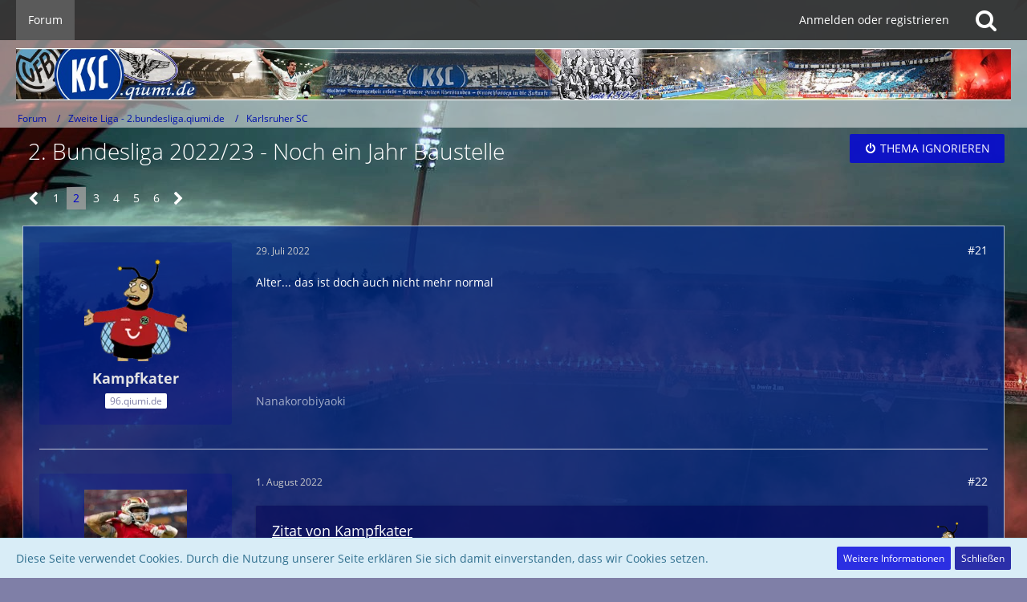

--- FILE ---
content_type: text/html; charset=UTF-8
request_url: https://qiumi.de/forum/thread/60593-2-bundesliga-2022-23-noch-ein-jahr-baustelle/?pageNo=2
body_size: 16989
content:






<!DOCTYPE html>
<html dir="ltr" lang="de">

<head>
		
	<title>2. Bundesliga 2022/23 - Noch ein Jahr Baustelle - Seite 2  - Karlsruher SC - Das große Fußball-Fan-Forum! Bundesliga und alle anderen Ligen &amp; jede Menge Sport - qiumi.de</title>
	
	<meta charset="utf-8">
<meta name="viewport" content="width=device-width, initial-scale=1">
<meta name="format-detection" content="telephone=no">
<meta name="description" content="1. Spieltag: 15. bis 17. Juli 2022
	Winterpause: 14. November 2022 bis 26. Januar 2023
	34. Spieltag: 28. Mai 2023
Mit dabei sind diese SaisonArminia Bielefeld
	SpVgg Greuther Fürth
	Hamburger SV
	SV Darmstadt 98
	FC St. Pauli
	1. FC Heidenheim
	SC…">
<meta property="og:site_name" content="Das große Fußball-Fan-Forum! Bundesliga und alle anderen Ligen &amp; jede Menge Sport - qiumi.de">
<meta property="og:title" content="2. Bundesliga 2022/23 - Noch ein Jahr Baustelle - Das große Fußball-Fan-Forum! Bundesliga und alle anderen Ligen &amp; jede Menge Sport - qiumi.de">
<meta property="og:url" content="https://qiumi.de/forum/thread/60593-2-bundesliga-2022-23-noch-ein-jahr-baustelle/">
<meta property="og:type" content="article">
<meta property="og:description" content="1. Spieltag: 15. bis 17. Juli 2022
	Winterpause: 14. November 2022 bis 26. Januar 2023
	34. Spieltag: 28. Mai 2023
Mit dabei sind diese SaisonArminia Bielefeld
	SpVgg Greuther Fürth
	Hamburger SV
	SV Darmstadt 98
	FC St. Pauli
	1. FC Heidenheim
	SC…">

<!-- Stylesheets -->
<link rel="stylesheet" type="text/css" href="https://qiumi.de/style/style-47.css?m=1768942269"><link rel="preload" href="https://qiumi.de/font/families/Open%20Sans/OpenSans-Regular.woff2?v=1614334343" as="font" crossorigin><link rel="preload" href="https://qiumi.de/font/fontawesome-webfont.woff2?v=4.7.0" as="font" crossorigin type="font/woff2">


<script>
	var SID_ARG_2ND	= '';
	var WCF_PATH = 'https://qiumi.de/';
	var WSC_API_URL = 'https://qiumi.de/forum/';
	var SECURITY_TOKEN = 'a5ae4c9002e9baf0caccdccafb7688ce5fc755c7f2e977fb266934f633ce2d08-VZGojWUzQxrH0hJJrsy2fw==';
	var LANGUAGE_ID = 1;
	var LANGUAGE_USE_INFORMAL_VARIANT = false;
	var TIME_NOW = 1769252871;
	var LAST_UPDATE_TIME = 1719168298;
	var URL_LEGACY_MODE = false;
	var ENABLE_DEBUG_MODE = false;
	var ENABLE_PRODUCTION_DEBUG_MODE = true;
	var ENABLE_DEVELOPER_TOOLS = false;
	var WSC_API_VERSION = 2019;
	
	var REACTION_TYPES = {"1":{"title":"Gef\u00e4llt mir","renderedIcon":"<img\n\tsrc=\"https:\/\/qiumi.de\/images\/reaction\/1-thumbsUp[1].svg\"\n\talt=\"Gef\u00e4llt mir\"\n\tclass=\"reactionType\"\n\tdata-reaction-type-id=\"1\"\n>","iconPath":"https:\/\/qiumi.de\/images\/reaction\/1-thumbsUp[1].svg","showOrder":1,"reactionTypeID":1,"isAssignable":1}};
	
	</script>

<script src="https://qiumi.de/js/WoltLabSuite.Core.tiny.min.js?v=1719168298"></script>
<script>
requirejs.config({
	baseUrl: 'https://qiumi.de/js',
	urlArgs: 't=1719168298'
	
});

window.addEventListener('pageshow', function(event) {
	if (event.persisted) {
		window.location.reload();
	}
});

</script>
<script>
	require([ 'Dom/Util' ], function(DomUtil) {
		var canonicalLink = elBySel('meta[property="og:url"]');
		if (canonicalLink) {
			elBySelAll('.contentTitle', undefined, function(contentTitle) {
				var title = contentTitle.innerHTML;
				var link = elCreate('a');
				
				link.classList.add('contentTitle');
				elAttr(
					link,
					'href',
					elAttr(canonicalLink, 'content')
				);
				
				DomUtil.replaceElement(contentTitle, link);
			});
		}
	});
</script><script src="https://qiumi.de/js/WoltLabSuite.Forum.tiny.min.js?v=1719168298"></script>
<noscript>
	<style>
		.jsOnly {
			display: none !important;
		}
		
		.noJsOnly {
			display: block !important;
		}
	</style>
</noscript>

<script type="application/ld+json">
{
"@context": "http://schema.org",
"@type": "WebSite",
"url": "https:\/\/qiumi.de\/",
"potentialAction": {
"@type": "SearchAction",
"target": "https:\/\/qiumi.de\/search\/?q={search_term_string}",
"query-input": "required name=search_term_string"
}
}
</script>

<!-- Icons -->
<link rel="apple-touch-icon" sizes="180x180" href="https://qiumi.de/images/favicon/default.apple-touch-icon.png">
<link rel="manifest" href="https://qiumi.de/images/favicon/default.manifest.json">
<link rel="shortcut icon" href="https://qiumi.de/images/favicon/default.favicon.ico">
<meta name="msapplication-config" content="https://qiumi.de/images/favicon/default.browserconfig.xml">
<meta name="theme-color" content="#ffffff">

<link rel="canonical" href="https://qiumi.de/forum/thread/60593-2-bundesliga-2022-23-noch-ein-jahr-baustelle/?pageNo=2">
		
						<link rel="next" href="https://qiumi.de/forum/thread/60593-2-bundesliga-2022-23-noch-ein-jahr-baustelle/?pageNo=3">
				<link rel="prev" href="https://qiumi.de/forum/thread/60593-2-bundesliga-2022-23-noch-ein-jahr-baustelle/">
		
		
			<script type="application/ld+json">
			{
				"@context": "http://schema.org",
				"@type": "DiscussionForumPosting",
				"@id": "https:\/\/qiumi.de\/forum\/thread\/60593-2-bundesliga-2022-23-noch-ein-jahr-baustelle\/?pageNo=2",
				"mainEntityOfPage": "https:\/\/qiumi.de\/forum\/thread\/60593-2-bundesliga-2022-23-noch-ein-jahr-baustelle\/?pageNo=2",
				"headline": "2. Bundesliga 2022\/23 - Noch ein Jahr Baustelle",
				"articleBody": "1. Spieltag: 15. bis 17. Juli 2022\n\tWinterpause: 14. November 2022 bis 26. Januar 2023\n\t34. Spieltag: 28. Mai 2023\n\nMit dabei sind diese Saison\nArminia Bielefeld\n\tSpVgg Greuther F\u00fcrth\n\tHamburger SV\n\tSV Darmstadt 98\n\tFC St. Pauli\n\t1. FC Heidenheim\n\tSC Paderborn 07\n\t1. FC N\u00fcrnberg\n\tHolstein Kiel\n\tFortuna D\u00fcsseldorf\n\tHannover 96\n\tKarlsruher SC\n\tHansa Rostock\n\tSV Sandhausen\n\tSSV Jahn Regensburg\n\t1. FC Magdeburg\n\tEintracht Braunschweig\n\t1. FC Kaiserslautern\n\nAlso es gibt mal wieder ein Derby gegen die Pf\u00e4lzer   :cool2: \n\nUnd wir beginnen:\n1. Spieltag: Sonntag, 17. Juli, 13:30 Uhr: SC Paderborn 07 \u2013 KSC\n2. Spieltag: Sonntag, 24. Juli, 13:30 Uhr: KSC \u2013 1. FC Magdeburg\nDFB-Pokal: Freitag, 29. Juli, 18:00 Uhr: TSG Neustrelitz - KSC",
				"articleSection": "Karlsruher SC",
				"datePublished": "2022-06-26T14:28:54+02:00",
				"dateModified": "2022-06-26T14:28:54+02:00",
				"author": {
					"@type": "Person",
					"name": "Kinslayer"				},
				"image": "https:\/\/qiumi.de\/images\/style-47\/pageLogo.jpg",
				"interactionStatistic": {
					"@type": "InteractionCounter",
					"interactionType": "https://schema.org/ReplyAction",
					"userInteractionCount": 103				},
				"publisher": {
					"@type": "Organization",
					"name": "Das gro\u00dfe Fu\u00dfball-Fan-Forum! Bundesliga und alle anderen Ligen & jede Menge Sport - qiumi.de",
					"logo": {
						"@type": "ImageObject",
						"url": "https:\/\/qiumi.de\/images\/style-47\/pageLogo.jpg",
						"width": 1900,
						"height": 100					}
				}
			}
		</script>
		</head>

<body id="tpl_wbb_thread"
	itemscope itemtype="http://schema.org/WebPage" itemid="https://qiumi.de/forum/thread/60593-2-bundesliga-2022-23-noch-ein-jahr-baustelle/?pageNo=2"	data-template="thread" data-application="wbb" data-page-id="55" data-page-identifier="com.woltlab.wbb.Thread"	data-board-id="1551" data-thread-id="60593"	class=" mobileShowPaginationTop">

<span id="top"></span>

<div id="pageContainer" class="pageContainer">
	
	
	<div id="pageHeaderContainer" class="pageHeaderContainer">
	<header id="pageHeader" class="pageHeader">
		<div id="pageHeaderPanel" class="pageHeaderPanel">
			<div class="layoutBoundary">
				<div class="box mainMenu" data-box-identifier="com.woltlab.wcf.MainMenu">
			
		
	<div class="boxContent">
		<nav aria-label="Hauptmenü">
	<ol class="boxMenu">
		
		
					<li class="active" data-identifier="com.woltlab.wbb.BoardList">
				<a href="https://qiumi.de/" class="boxMenuLink" aria-current="page">
					<span class="boxMenuLinkTitle">Forum</span>
									</a>
				
				</li>				
																	
		
	</ol>
</nav>	</div>
</div>				
				<nav id="topMenu" class="userPanel">
		
	<ul class="userPanelItems">
												<!-- login box -->
				<li id="userLogin">
					<a class="loginLink" href="https://qiumi.de/login/">Anmelden oder registrieren</a>
					<div id="loginForm" class="loginForm" style="display: none">
						<form method="post" action="https://qiumi.de/login/">
							<section class="section loginFormLogin">
								<h2 class="sectionTitle">Anmeldung</h2>
								
								<dl>
									<dt><label for="username">Benutzername oder E-Mail-Adresse</label></dt>
									<dd>
										<input type="text" id="username" name="username" value="" required class="long" autocomplete="username">
									</dd>
								</dl>
								
								<dl>
									<dt><label for="password">Kennwort</label></dt>
									<dd>
										<input type="password" id="password" name="password" value="" class="long" autocomplete="current-password">
										<small><a href="https://qiumi.de/lost-password/">Kennwort vergessen</a></small>
									</dd>
								</dl>
								
								
								
								<div class="userLoginButtons">
									<input type="submit" value="Absenden" accesskey="s">
									<input type="hidden" name="url" value="/forum/thread/60593-2-bundesliga-2022-23-noch-ein-jahr-baustelle/?pageNo=2">
									<input type="hidden" name="t" value="a5ae4c9002e9baf0caccdccafb7688ce5fc755c7f2e977fb266934f633ce2d08-VZGojWUzQxrH0hJJrsy2fw==">
								</div>
							</section>
							
															<section class="section loginFormRegister">
									<h2 class="sectionTitle">Registrierung</h2>
									
									<p>Sie haben noch kein Benutzerkonto auf unserer Seite? <a href="https://qiumi.de/register/">Registrieren Sie sich kostenlos</a> und nehmen Sie an unserer Community teil!</p>
									
									<div class="userLoginButtons">
										<a href="https://qiumi.de/register/" class="button loginFormRegisterButton">Benutzerkonto erstellen</a>
									</div>
								</section>
														
							
						</form>
					</div>
					
					</li>
							
								
							
		<!-- page search -->
					<li class="jsOnly">
				<a href="#" id="userPanelSearchButton" class="jsTooltip" title="Suche"><span class="icon icon32 fa-search"></span> <span>Suche</span></a>
			</li>
			</ul>
</nav>
			</div>
		</div>
		
		<div id="pageHeaderFacade" class="pageHeaderFacade">
			<div class="layoutBoundary">
				<div id="pageHeaderLogo" class="pageHeaderLogo">
		
	<a href="https://qiumi.de/">
		<img src="https://qiumi.de/images/style-47/pageLogo.jpg" alt="" class="pageHeaderLogoLarge" height="100" width="1900" loading="eager">
		<img src="https://qiumi.de/images/style-47/pageLogoMobile.png" alt="" class="pageHeaderLogoSmall" height="110" width="110" loading="eager">
		
		
	</a>
</div>
				
					

					
		
			
	
<div id="pageHeaderSearch" class="pageHeaderSearch">
	<form method="post" action="https://qiumi.de/search/">
		<div id="pageHeaderSearchInputContainer" class="pageHeaderSearchInputContainer">
			<div class="pageHeaderSearchType dropdown">
				<a href="#" class="button dropdownToggle"><span class="pageHeaderSearchTypeLabel">Dieses Thema</span></a>
				<ul class="dropdownMenu">
					<li><a href="#" data-extended-link="https://qiumi.de/search/" data-object-type="everywhere">Alles</a></li>
					<li class="dropdownDivider"></li>
					
											<li><a href="#" data-extended-link="https://qiumi.de/search/?types%5B%5D=com.woltlab.wbb.post" data-object-type="com.woltlab.wbb.post" data-parameters='{ "threadID": 60593 }'>Dieses Thema</a></li>		<li><a href="#" data-extended-link="https://qiumi.de/search/?types%5B%5D=com.woltlab.wbb.post" data-object-type="com.woltlab.wbb.post" data-parameters='{ "boardIDs[]": 1551 }'>Dieses Forum</a></li>
						
						<li class="dropdownDivider"></li>
					
					
																		<li><a href="#" data-extended-link="https://qiumi.de/search/?types%5B%5D=com.woltlab.wcf.article" data-object-type="com.woltlab.wcf.article">Artikel</a></li>
																								<li><a href="#" data-extended-link="https://qiumi.de/search/?types%5B%5D=com.woltlab.wcf.page" data-object-type="com.woltlab.wcf.page">Seiten</a></li>
																																			<li><a href="#" data-extended-link="https://qiumi.de/search/?types%5B%5D=com.woltlab.wbb.post" data-object-type="com.woltlab.wbb.post">Forum</a></li>
																
					<li class="dropdownDivider"></li>
					<li><a class="pageHeaderSearchExtendedLink" href="https://qiumi.de/search/">Erweiterte Suche</a></li>
				</ul>
			</div>
			
			<input type="search" name="q" id="pageHeaderSearchInput" class="pageHeaderSearchInput" placeholder="Suchbegriff eingeben" autocomplete="off" value="" required>
			
			<button class="pageHeaderSearchInputButton button" type="submit">
				<span class="icon icon16 fa-search pointer" title="Suche"></span>
			</button>
			
			<div id="pageHeaderSearchParameters"></div>
			
						
			<input type="hidden" name="t" value="a5ae4c9002e9baf0caccdccafb7688ce5fc755c7f2e977fb266934f633ce2d08-VZGojWUzQxrH0hJJrsy2fw==">
		</div>
	</form>
</div>

	</div>
		</div>
		
		</header>
	
	
</div>
	
		<div class="pageNavigation powerSettings">
		<div class="layoutBoundary">
				<nav class="breadcrumbs" aria-label="Verlaufsnavigation">
		<ol itemprop="breadcrumb" itemscope itemtype="http://schema.org/BreadcrumbList">
			<li title="Forum" itemprop="itemListElement" itemscope itemtype="http://schema.org/ListItem">
							<a href="https://qiumi.de/" itemprop="item"><span itemprop="name">Forum</span></a>
															<meta itemprop="position" content="1">
																					</li>
														
											<li title="Zweite Liga - 2.bundesliga.qiumi.de" itemprop="itemListElement" itemscope itemtype="http://schema.org/ListItem">
							<a href="https://qiumi.de/forum/board/1406-zweite-liga-2-bundesliga-qiumi-de/" itemprop="item"><span itemprop="name">Zweite Liga - 2.bundesliga.qiumi.de</span></a>
															<meta itemprop="position" content="2">
																					</li>
														
											<li title="Karlsruher SC" itemprop="itemListElement" itemscope itemtype="http://schema.org/ListItem">
							<a href="https://qiumi.de/forum/board/1551-karlsruher-sc/" itemprop="item"><span itemprop="name">Karlsruher SC</span></a>
															<meta itemprop="position" content="3">
																					</li>
		</ol>
	</nav>
		</div>
	</div>
	
	
	
	<div class="pageNavigation">
	<div class="layoutBoundary">
			<nav class="breadcrumbs" aria-label="Verlaufsnavigation">
		<ol itemprop="breadcrumb" itemscope itemtype="http://schema.org/BreadcrumbList">
			<li title="Forum" itemprop="itemListElement" itemscope itemtype="http://schema.org/ListItem">
							<a href="https://qiumi.de/" itemprop="item"><span itemprop="name">Forum</span></a>
															<meta itemprop="position" content="1">
																					</li>
														
											<li title="Zweite Liga - 2.bundesliga.qiumi.de" itemprop="itemListElement" itemscope itemtype="http://schema.org/ListItem">
							<a href="https://qiumi.de/forum/board/1406-zweite-liga-2-bundesliga-qiumi-de/" itemprop="item"><span itemprop="name">Zweite Liga - 2.bundesliga.qiumi.de</span></a>
															<meta itemprop="position" content="2">
																					</li>
														
											<li title="Karlsruher SC" itemprop="itemListElement" itemscope itemtype="http://schema.org/ListItem">
							<a href="https://qiumi.de/forum/board/1551-karlsruher-sc/" itemprop="item"><span itemprop="name">Karlsruher SC</span></a>
															<meta itemprop="position" content="3">
																					</li>
		</ol>
	</nav>
		
				<ul class="pageNavigationIcons jsPageNavigationIcons">
			<li class="jsOnly sidebarCollapseListItem">
		<a href="javascript:void" class="jsSidebarCollapseButton jsTooltip" title="Seitenleiste auf- und zuklappen">
			<span class="icon icon16 fa-chevron-right"></span>
			<span class="invisible">Seitenleiste auf- und zuklappen</span>
		</a>
	</li>
	
	</ul>
		
	</div>
</div>
	
	
	
	<section id="main" class="main" role="main">
		<div class="layoutBoundary">
			
			
			<div id="content" class="content">
								
																<header class="contentHeader messageGroupContentHeader wbbThread" data-thread-id="60593" data-is-closed="0" data-is-deleted="0" data-is-disabled="0" data-is-sticky="0" data-is-announcement="0" data-is-link="0">
		<div class="contentHeaderIcon">
			<img src="https://qiumi.de/images/avatars/d3/490-d31d3218354bebf4225a4204e022526e682022d3.webp" width="64" height="64" alt="" class="userAvatarImage" loading="lazy">			
									
		</div>
		
		<div class="contentHeaderTitle">
			<h1 class="contentTitle">2. Bundesliga 2022/23 - Noch ein Jahr Baustelle</h1>
			<ul class="inlineList contentHeaderMetaData">
				
				
								
				<li>
					<span class="icon icon16 fa-user"></span>
					<a href="https://qiumi.de/user/9612-kinslayer/" data-object-id="9612" class="userLink"><b>Kinslayer</b></a>				</li>
				
				<li>
					<span class="icon icon16 fa-clock-o"></span>
					<a href="https://qiumi.de/forum/thread/60593-2-bundesliga-2022-23-noch-ein-jahr-baustelle/"><time datetime="2022-06-26T14:28:54+02:00" class="datetime" data-timestamp="1656246534" data-date="26. Juni 2022" data-time="14:28" data-offset="7200">26. Juni 2022</time></a>
				</li>
				
								
								
				
			</ul>
		</div>
		
					<nav class="contentHeaderNavigation">
				<ul class="jsThreadInlineEditorContainer" data-thread-id="60593" data-is-closed="0" data-is-sticky="0" data-is-disabled="0">
					<li class="wbbThreadIgnoreThreadButton" data-thread-id="60593">
		<a title="Thema ignorieren"
		   data-confirm-message="Möchten Sie das Thema „2. Bundesliga 2022/23 - Noch ein Jahr Baustelle“ wirklich ignorieren?" class="button buttonPrimary">
			<span class="icon icon16 fa-power-off"></span>
			<span>Thema ignorieren</span>
		</a>
	</li>
				</ul>
			</nav>
		
	</header>
													
				
				
				

	<div class="paginationTop">
		<nav class="pagination" data-link="https://qiumi.de/forum/thread/60593-2-bundesliga-2022-23-noch-ein-jahr-baustelle/?pageNo=%d" data-pages="6">
<ul>
<li class="skip"><a href="https://qiumi.de/forum/thread/60593-2-bundesliga-2022-23-noch-ein-jahr-baustelle/?pageNo=1" title="Vorherige Seite" class="icon icon24 fa-chevron-left jsTooltip" rel="prev"></a></li>
<li><a href="https://qiumi.de/forum/thread/60593-2-bundesliga-2022-23-noch-ein-jahr-baustelle/?pageNo=1" title="Seite 1">1</a></li>
<li class="active"><span>2</span><span class="invisible">Seite 2 von 6</span></li>
<li><a href="https://qiumi.de/forum/thread/60593-2-bundesliga-2022-23-noch-ein-jahr-baustelle/?pageNo=3" title="Seite 3">3</a></li>
<li><a href="https://qiumi.de/forum/thread/60593-2-bundesliga-2022-23-noch-ein-jahr-baustelle/?pageNo=4" title="Seite 4">4</a></li>
<li><a href="https://qiumi.de/forum/thread/60593-2-bundesliga-2022-23-noch-ein-jahr-baustelle/?pageNo=5" title="Seite 5">5</a></li>
<li><a href="https://qiumi.de/forum/thread/60593-2-bundesliga-2022-23-noch-ein-jahr-baustelle/?pageNo=6" title="Seite 6">6</a></li>
<li class="skip"><a href="https://qiumi.de/forum/thread/60593-2-bundesliga-2022-23-noch-ein-jahr-baustelle/?pageNo=3" title="Nächste Seite" class="icon icon24 fa-chevron-right jsTooltip" rel="next"></a></li>
</ul></nav>
	</div>


	<div class="section">
		<ul class="wbbThreadPostList messageList jsClipboardContainer" data-type="com.woltlab.wbb.post">
													



			
		
		
		
	
	
			<li
			id="post5368153"
			class="
				anchorFixedHeader
															"
		>
			<article class="wbbPost message messageSidebarOrientationLeft jsClipboardObject jsMessage userOnlineGroupMarking8"
				data-post-id="5368153" data-can-edit="0" data-can-edit-inline="0"
				data-is-closed="0" data-is-deleted="0" data-is-disabled="0"
								data-object-id="5368153" data-object-type="com.woltlab.wbb.likeablePost" data-user-id="9517"								itemid="https://qiumi.de/forum/thread/60593-2-bundesliga-2022-23-noch-ein-jahr-baustelle/?postID=5368153#post5368153"
			>
				
					 
		
<aside role="presentation" class="messageSidebar member">
	<div class="messageAuthor">
		
		
								
							<div class="userAvatar">
					<a href="https://qiumi.de/user/9517-kampfkater/" aria-hidden="true" tabindex="-1"><img src="https://qiumi.de/images/avatars/07/51-072a7804cba781fe075cf27a241ee2b81b92ac5e.webp" width="128" height="128" alt="" class="userAvatarImage" loading="lazy"></a>					
									</div>
						
			<div class="messageAuthorContainer">
				<a href="https://qiumi.de/user/9517-kampfkater/" class="username userLink" data-object-id="9517">
					<span><b>Kampfkater</b></span>
				</a>
														
					
							</div>
			
												<div class="userTitle">
						<span class="badge userTitleBadge">96.qiumi.de</span>
					</div>
				
				
							
						</div>
	
			
		
					
				
		
	</aside>
				
				<div class="messageContent">
					<header class="messageHeader">
						<div class="messageHeaderBox">
							<ul class="messageHeaderMetaData">
								<li><a href="https://qiumi.de/forum/thread/60593-2-bundesliga-2022-23-noch-ein-jahr-baustelle/?postID=5368153#post5368153" class="permalink messagePublicationTime"><time datetime="2022-07-29T11:57:46+02:00" class="datetime" data-timestamp="1659088666" data-date="29. Juli 2022" data-time="11:57" data-offset="7200">29. Juli 2022</time></a></li>
								
								
							</ul>
							
							<ul class="messageStatus">
																																																
								
							</ul>
						</div>
						
						<ul class="messageQuickOptions">
															
														
															<li>
									<a href="https://qiumi.de/forum/thread/60593-2-bundesliga-2022-23-noch-ein-jahr-baustelle/?postID=5368153#post5368153" class="jsTooltip wsShareButton" title="Teilen" data-link-title="2. Bundesliga 2022/23 - Noch ein Jahr Baustelle">#21</a>
								</li>
														
														
							
						</ul>
						
						
					</header>
					
					<div class="messageBody">
												
												
						
						
						<div class="messageText">
														
							<p>Alter... das ist doch auch nicht mehr normal</p>						</div>
						
						
					</div>
					
					<footer class="messageFooter">
												
													<div class="messageSignature">
								<div><p>Nanakorobiyaoki</p></div>
							</div>
												
						
						
						<div class="messageFooterNotes">
														
														
														
														
							
						</div>
						
						<div class="messageFooterGroup">
							
															        	<a href="#" class="reactionSummaryList jsOnly jsTooltip" data-object-type="com.woltlab.wbb.likeablePost" data-object-id="5368153" title="Reaktionen auflisten" style="display: none;">
			</a>
							
							<ul class="messageFooterButtonsExtra buttonList smallButtons jsMobileNavigationExtra">
																																								
							</ul>
							
							<ul class="messageFooterButtons buttonList smallButtons jsMobileNavigation">
																																															</ul>
						</div>

						
					</footer>
				</div>
			</article>
		</li>
		
	
	
		
					
				
		
		
		
	
	
			<li
			id="post5369220"
			class="
				anchorFixedHeader
															"
		>
			<article class="wbbPost message messageSidebarOrientationLeft jsClipboardObject jsMessage userOnlineGroupMarking3"
				data-post-id="5369220" data-can-edit="0" data-can-edit-inline="0"
				data-is-closed="0" data-is-deleted="0" data-is-disabled="0"
								data-object-id="5369220" data-object-type="com.woltlab.wbb.likeablePost" data-user-id="10584"								itemid="https://qiumi.de/forum/thread/60593-2-bundesliga-2022-23-noch-ein-jahr-baustelle/?postID=5369220#post5369220"
			>
				
				
<aside role="presentation" class="messageSidebar userOnline member">
	<div class="messageAuthor">
		
		
								
							<div class="userAvatar">
					<a href="https://qiumi.de/user/10584-dundeex/" aria-hidden="true" tabindex="-1"><img src="https://qiumi.de/images/avatars/2e/1366-2e800e075ca29845f5c25377d060b109f6a5daca.webp" width="128" height="128" alt="" class="userAvatarImage" loading="lazy"></a>					
					<span class="badge green badgeOnline" title="Dundeex ist online">Online</span>				</div>
						
			<div class="messageAuthorContainer">
				<a href="https://qiumi.de/user/10584-dundeex/" class="username userLink" data-object-id="10584">
					<span>Dundeex</span>
				</a>
														
					
							</div>
			
							
				
							
						</div>
	
			
		
									<div class="userCredits">
					<dl class="plain dataList">
						<dt>Lieblingsverein</dt>
											<dd>KSC / 49ers / Ballverrückt Karlsruhe</dd>
					</dl>
				</div>
			
				
		
	</aside>
				
				<div class="messageContent">
					<header class="messageHeader">
						<div class="messageHeaderBox">
							<ul class="messageHeaderMetaData">
								<li><a href="https://qiumi.de/forum/thread/60593-2-bundesliga-2022-23-noch-ein-jahr-baustelle/?postID=5369220#post5369220" class="permalink messagePublicationTime"><time datetime="2022-08-01T14:46:02+02:00" class="datetime" data-timestamp="1659357962" data-date="1. August 2022" data-time="14:46" data-offset="7200">1. August 2022</time></a></li>
								
								
							</ul>
							
							<ul class="messageStatus">
																																																
								
							</ul>
						</div>
						
						<ul class="messageQuickOptions">
															
														
															<li>
									<a href="https://qiumi.de/forum/thread/60593-2-bundesliga-2022-23-noch-ein-jahr-baustelle/?postID=5369220#post5369220" class="jsTooltip wsShareButton" title="Teilen" data-link-title="2. Bundesliga 2022/23 - Noch ein Jahr Baustelle">#22</a>
								</li>
														
														
							
						</ul>
						
						
					</header>
					
					<div class="messageBody">
												
												
						
						
						<div class="messageText">
														
							<blockquote class="quoteBox collapsibleBbcode jsCollapsibleBbcode" cite="https://qiumi.de/forum/thread/60593-2-bundesliga-2022-23-noch-ein-jahr-baustelle/?postID=5368153#post5368153">
	<div class="quoteBoxIcon">
					<a href="https://qiumi.de/user/9517-kampfkater/" class="userLink" data-object-id="9517" aria-hidden="true"><img src="https://qiumi.de/images/avatars/07/51-072a7804cba781fe075cf27a241ee2b81b92ac5e.webp" width="64" height="64" alt="" class="userAvatarImage" loading="lazy"></a>
			</div>
	
	<div class="quoteBoxTitle">
		<span class="quoteBoxTitle">
												<a href="https://qiumi.de/forum/thread/60593-2-bundesliga-2022-23-noch-ein-jahr-baustelle/?postID=5368153#post5368153">Zitat von Kampfkater</a>
									</span>
	</div>
	
	<div class="quoteBoxContent">
		<p>Alter... das ist doch auch nicht mehr normal</p>

	</div>
	
	</blockquote><p>Findest du?<br><br><a href="https://www.ksc.de/profis/saison/news/show/article/kreuzbandriss-bei-efe-kaan-sihlaroglu/" class="externalURL" target="_blank" rel="nofollow noopener noreferrer ugc">Kreuzbandriss bei Nachwuchshoffnung Sihlaroglu</a></p><p><br></p><p>Kein Stammspieler, ist aber mit seinen 17 Jahren eins der aktuell größten Talente im Verein, und war bei beiden Ligaspielen immerhin schon im Kader.</p>						</div>
						
						
					</div>
					
					<footer class="messageFooter">
												
													<div class="messageSignature">
								<div><div class="text-center"><p>"Fakt ist Fakt, da spielt die Quelle keine Rolle." - Quelle: Spielt keine Rolle.</p><p>"[...]da ich durchaus Wert auf Seriösität lege was Quellen anbelangt." - Quelle: Siehe oben.</p></div></div>
							</div>
												
						
						
						<div class="messageFooterNotes">
															<p class="messageFooterNote wbbPostEditNote">Einmal editiert, zuletzt von <a href="https://qiumi.de/user/10584-dundeex/" class="userLink" data-object-id="10584">Dundeex</a> (<time datetime="2022-08-01T15:01:12+02:00" class="datetime" data-timestamp="1659358872" data-date="1. August 2022" data-time="15:01" data-offset="7200">1. August 2022</time>)</p>
														
														
														
														
							
						</div>
						
						<div class="messageFooterGroup">
							
															        	<a href="#" class="reactionSummaryList jsOnly jsTooltip" data-object-type="com.woltlab.wbb.likeablePost" data-object-id="5369220" title="Reaktionen auflisten" style="display: none;">
			</a>
							
							<ul class="messageFooterButtonsExtra buttonList smallButtons jsMobileNavigationExtra">
																																								
							</ul>
							
							<ul class="messageFooterButtons buttonList smallButtons jsMobileNavigation">
																																															</ul>
						</div>

						
					</footer>
				</div>
			</article>
		</li>
		
	
	
		
					
				
		
		
		
	
	
			<li
			id="post5369222"
			class="
				anchorFixedHeader
															"
		>
			<article class="wbbPost message messageSidebarOrientationLeft jsClipboardObject jsMessage userOnlineGroupMarking8"
				data-post-id="5369222" data-can-edit="0" data-can-edit-inline="0"
				data-is-closed="0" data-is-deleted="0" data-is-disabled="0"
								data-object-id="5369222" data-object-type="com.woltlab.wbb.likeablePost" data-user-id="9517"								itemid="https://qiumi.de/forum/thread/60593-2-bundesliga-2022-23-noch-ein-jahr-baustelle/?postID=5369222#post5369222"
			>
				
				
<aside role="presentation" class="messageSidebar member">
	<div class="messageAuthor">
		
		
								
							<div class="userAvatar">
					<a href="https://qiumi.de/user/9517-kampfkater/" aria-hidden="true" tabindex="-1"><img src="https://qiumi.de/images/avatars/07/51-072a7804cba781fe075cf27a241ee2b81b92ac5e.webp" width="128" height="128" alt="" class="userAvatarImage" loading="lazy"></a>					
									</div>
						
			<div class="messageAuthorContainer">
				<a href="https://qiumi.de/user/9517-kampfkater/" class="username userLink" data-object-id="9517">
					<span><b>Kampfkater</b></span>
				</a>
														
					
							</div>
			
												<div class="userTitle">
						<span class="badge userTitleBadge">96.qiumi.de</span>
					</div>
				
				
							
						</div>
	
			
		
					
				
		
	</aside>
				
				<div class="messageContent">
					<header class="messageHeader">
						<div class="messageHeaderBox">
							<ul class="messageHeaderMetaData">
								<li><a href="https://qiumi.de/forum/thread/60593-2-bundesliga-2022-23-noch-ein-jahr-baustelle/?postID=5369222#post5369222" class="permalink messagePublicationTime"><time datetime="2022-08-01T14:47:53+02:00" class="datetime" data-timestamp="1659358073" data-date="1. August 2022" data-time="14:47" data-offset="7200">1. August 2022</time></a></li>
								
								
							</ul>
							
							<ul class="messageStatus">
																																																
								
							</ul>
						</div>
						
						<ul class="messageQuickOptions">
															
														
															<li>
									<a href="https://qiumi.de/forum/thread/60593-2-bundesliga-2022-23-noch-ein-jahr-baustelle/?postID=5369222#post5369222" class="jsTooltip wsShareButton" title="Teilen" data-link-title="2. Bundesliga 2022/23 - Noch ein Jahr Baustelle">#23</a>
								</li>
														
														
							
						</ul>
						
						
					</header>
					
					<div class="messageBody">
												
												
						
						
						<div class="messageText">
														
							<p>Bänderrisse, Muskelverletzungen... da ist dann die Frage, wie viel Verletzungspech es wirklich ist (Hauke Mommsen: "Es gibt kein Verletzungspech!") und wie viel an den Trainingsplätzen, Trainingssteuerung, etc. liegt.</p>						</div>
						
						
					</div>
					
					<footer class="messageFooter">
												
													<div class="messageSignature">
								<div><p>Nanakorobiyaoki</p></div>
							</div>
												
						
						
						<div class="messageFooterNotes">
														
														
														
														
							
						</div>
						
						<div class="messageFooterGroup">
							
															        				<a href="#" class="reactionSummaryList jsOnly jsTooltip" data-object-type="com.woltlab.wbb.likeablePost" data-object-id="5369222" title="Reaktionen auflisten">
									<span class="reactCountButton" data-reaction-type-id="1">
					<img
	src="https://qiumi.de/images/reaction/1-thumbsUp[1].svg"
	alt="Gefällt mir"
	class="reactionType"
	data-reaction-type-id="1"
>					<span class="reactionCount">2</span>
				</span>
						</a>
							
							<ul class="messageFooterButtonsExtra buttonList smallButtons jsMobileNavigationExtra">
																																								
							</ul>
							
							<ul class="messageFooterButtons buttonList smallButtons jsMobileNavigation">
																																															</ul>
						</div>

						
					</footer>
				</div>
			</article>
		</li>
		
	
	
		
					
				
		
		
		
	
	
			<li
			id="post5369716"
			class="
				anchorFixedHeader
															"
		>
			<article class="wbbPost message messageSidebarOrientationLeft jsClipboardObject jsMessage userOnlineGroupMarking3"
				data-post-id="5369716" data-can-edit="0" data-can-edit-inline="0"
				data-is-closed="0" data-is-deleted="0" data-is-disabled="0"
								data-object-id="5369716" data-object-type="com.woltlab.wbb.likeablePost" data-user-id="10584"								itemid="https://qiumi.de/forum/thread/60593-2-bundesliga-2022-23-noch-ein-jahr-baustelle/?postID=5369716#post5369716"
			>
				
				
<aside role="presentation" class="messageSidebar userOnline member">
	<div class="messageAuthor">
		
		
								
							<div class="userAvatar">
					<a href="https://qiumi.de/user/10584-dundeex/" aria-hidden="true" tabindex="-1"><img src="https://qiumi.de/images/avatars/2e/1366-2e800e075ca29845f5c25377d060b109f6a5daca.webp" width="128" height="128" alt="" class="userAvatarImage" loading="lazy"></a>					
					<span class="badge green badgeOnline" title="Dundeex ist online">Online</span>				</div>
						
			<div class="messageAuthorContainer">
				<a href="https://qiumi.de/user/10584-dundeex/" class="username userLink" data-object-id="10584">
					<span>Dundeex</span>
				</a>
														
					
							</div>
			
							
				
							
						</div>
	
			
		
									<div class="userCredits">
					<dl class="plain dataList">
						<dt>Lieblingsverein</dt>
											<dd>KSC / 49ers / Ballverrückt Karlsruhe</dd>
					</dl>
				</div>
			
				
		
	</aside>
				
				<div class="messageContent">
					<header class="messageHeader">
						<div class="messageHeaderBox">
							<ul class="messageHeaderMetaData">
								<li><a href="https://qiumi.de/forum/thread/60593-2-bundesliga-2022-23-noch-ein-jahr-baustelle/?postID=5369716#post5369716" class="permalink messagePublicationTime"><time datetime="2022-08-03T13:36:53+02:00" class="datetime" data-timestamp="1659526613" data-date="3. August 2022" data-time="13:36" data-offset="7200">3. August 2022</time></a></li>
								
								
							</ul>
							
							<ul class="messageStatus">
																																																
								
							</ul>
						</div>
						
						<ul class="messageQuickOptions">
															
														
															<li>
									<a href="https://qiumi.de/forum/thread/60593-2-bundesliga-2022-23-noch-ein-jahr-baustelle/?postID=5369716#post5369716" class="jsTooltip wsShareButton" title="Teilen" data-link-title="2. Bundesliga 2022/23 - Noch ein Jahr Baustelle">#24</a>
								</li>
														
														
							
						</ul>
						
						
					</header>
					
					<div class="messageBody">
												
												
						
						
						<div class="messageText">
														
							<p>Freitag 18:30 Uhr in Fürth. Was erwarten wir? Fürth ist auch nicht sonderlich gut in die Saison gestartet. 1 Punkt bei -2 Toren. Riecht nach einem Unentschieden.  <img src="https://qiumi.de/images/smilies/censored.gif" alt="|-)" title="Censored" class="smiley" height="16" width="16" loading="eager"></p>						</div>
						
						
					</div>
					
					<footer class="messageFooter">
												
													<div class="messageSignature">
								<div><div class="text-center"><p>"Fakt ist Fakt, da spielt die Quelle keine Rolle." - Quelle: Spielt keine Rolle.</p><p>"[...]da ich durchaus Wert auf Seriösität lege was Quellen anbelangt." - Quelle: Siehe oben.</p></div></div>
							</div>
												
						
						
						<div class="messageFooterNotes">
															<p class="messageFooterNote wbbPostEditNote">Einmal editiert, zuletzt von <a href="https://qiumi.de/user/10584-dundeex/" class="userLink" data-object-id="10584">Dundeex</a> (<time datetime="2022-08-03T16:45:52+02:00" class="datetime" data-timestamp="1659537952" data-date="3. August 2022" data-time="16:45" data-offset="7200">3. August 2022</time>)</p>
														
														
														
														
							
						</div>
						
						<div class="messageFooterGroup">
							
															        	<a href="#" class="reactionSummaryList jsOnly jsTooltip" data-object-type="com.woltlab.wbb.likeablePost" data-object-id="5369716" title="Reaktionen auflisten" style="display: none;">
			</a>
							
							<ul class="messageFooterButtonsExtra buttonList smallButtons jsMobileNavigationExtra">
																																								
							</ul>
							
							<ul class="messageFooterButtons buttonList smallButtons jsMobileNavigation">
																																															</ul>
						</div>

						
					</footer>
				</div>
			</article>
		</li>
		
	
	
		
					
				
		
		
		
	
	
			<li
			id="post5369736"
			class="
				anchorFixedHeader
															"
		>
			<article class="wbbPost message messageSidebarOrientationLeft jsClipboardObject jsMessage userOnlineGroupMarking3"
				data-post-id="5369736" data-can-edit="0" data-can-edit-inline="0"
				data-is-closed="0" data-is-deleted="0" data-is-disabled="0"
								data-object-id="5369736" data-object-type="com.woltlab.wbb.likeablePost" data-user-id="12386"								itemid="https://qiumi.de/forum/thread/60593-2-bundesliga-2022-23-noch-ein-jahr-baustelle/?postID=5369736#post5369736"
			>
				
				
<aside role="presentation" class="messageSidebar member">
	<div class="messageAuthor">
		
		
								
							<div class="userAvatar">
					<a href="https://qiumi.de/user/12386-fan-realist/" aria-hidden="true" tabindex="-1"><img src="[data-uri]" width="128" height="128" alt="" class="userAvatarImage"></a>					
									</div>
						
			<div class="messageAuthorContainer">
				<a href="https://qiumi.de/user/12386-fan-realist/" class="username userLink" data-object-id="12386">
					<span>Fan-Realist</span>
				</a>
														
					
							</div>
			
							
				
							
						</div>
	
			
		
									<div class="userCredits">
					<dl class="plain dataList">
						<dt>Geschlecht</dt>
											<dd>Männlich</dd>
																																																																			<dt>Wohnort</dt>
											<dd>Amberg</dd>
																																																																			<dt>Lieblingsverein</dt>
											<dd>FC Amberg   KSC  Bayern München </dd>
					</dl>
				</div>
			
				
		
	</aside>
				
				<div class="messageContent">
					<header class="messageHeader">
						<div class="messageHeaderBox">
							<ul class="messageHeaderMetaData">
								<li><a href="https://qiumi.de/forum/thread/60593-2-bundesliga-2022-23-noch-ein-jahr-baustelle/?postID=5369736#post5369736" class="permalink messagePublicationTime"><time datetime="2022-08-03T16:37:32+02:00" class="datetime" data-timestamp="1659537452" data-date="3. August 2022" data-time="16:37" data-offset="7200">3. August 2022</time></a></li>
								
								
							</ul>
							
							<ul class="messageStatus">
																																																
								
							</ul>
						</div>
						
						<ul class="messageQuickOptions">
															
														
															<li>
									<a href="https://qiumi.de/forum/thread/60593-2-bundesliga-2022-23-noch-ein-jahr-baustelle/?postID=5369736#post5369736" class="jsTooltip wsShareButton" title="Teilen" data-link-title="2. Bundesliga 2022/23 - Noch ein Jahr Baustelle">#25</a>
								</li>
														
														
							
						</ul>
						
						
					</header>
					
					<div class="messageBody">
												
												
						
						
						<div class="messageText">
														
							<blockquote class="quoteBox collapsibleBbcode jsCollapsibleBbcode" cite="https://qiumi.de/forum/thread/60593-2-bundesliga-2022-23-noch-ein-jahr-baustelle/?postID=5369716#post5369716">
	<div class="quoteBoxIcon">
					<a href="https://qiumi.de/user/10584-dundeex/" class="userLink" data-object-id="10584" aria-hidden="true"><img src="https://qiumi.de/images/avatars/2e/1366-2e800e075ca29845f5c25377d060b109f6a5daca.webp" width="64" height="64" alt="" class="userAvatarImage" loading="lazy"></a>
			</div>
	
	<div class="quoteBoxTitle">
		<span class="quoteBoxTitle">
												<a href="https://qiumi.de/forum/thread/60593-2-bundesliga-2022-23-noch-ein-jahr-baustelle/?postID=5369716#post5369716">Zitat von Dundeex</a>
									</span>
	</div>
	
	<div class="quoteBoxContent">
		<p>Riecht nach einen Unentschieden.   <img src="https://qiumi.de/images/smilies/censored.gif" alt="|-)" title="Censored" class="smiley" height="16" width="16" loading="eager"></p>
	</div>
	
	</blockquote><p>Damit wäre ich momentan zufrieden  <img src="https://qiumi.de/images/smilies/brille.gif" alt=":brille:" title="Brille" class="smiley" height="78" width="88" loading="eager"></p>						</div>
						
						
					</div>
					
					<footer class="messageFooter">
												
												
						
						
						<div class="messageFooterNotes">
														
														
														
														
							
						</div>
						
						<div class="messageFooterGroup">
							
															        	<a href="#" class="reactionSummaryList jsOnly jsTooltip" data-object-type="com.woltlab.wbb.likeablePost" data-object-id="5369736" title="Reaktionen auflisten" style="display: none;">
			</a>
							
							<ul class="messageFooterButtonsExtra buttonList smallButtons jsMobileNavigationExtra">
																																								
							</ul>
							
							<ul class="messageFooterButtons buttonList smallButtons jsMobileNavigation">
																																															</ul>
						</div>

						
					</footer>
				</div>
			</article>
		</li>
		
	
	
		
					
				
		
		
		
	
	
			<li
			id="post5369845"
			class="
				anchorFixedHeader
															"
		>
			<article class="wbbPost message messageSidebarOrientationLeft jsClipboardObject jsMessage userOnlineGroupMarking3"
				data-post-id="5369845" data-can-edit="0" data-can-edit-inline="0"
				data-is-closed="0" data-is-deleted="0" data-is-disabled="0"
								data-object-id="5369845" data-object-type="com.woltlab.wbb.likeablePost" data-user-id="10411"								itemid="https://qiumi.de/forum/thread/60593-2-bundesliga-2022-23-noch-ein-jahr-baustelle/?postID=5369845#post5369845"
			>
				
				
<aside role="presentation" class="messageSidebar member">
	<div class="messageAuthor">
		
		
								
							<div class="userAvatar">
					<a href="https://qiumi.de/user/10411-badner1983/" aria-hidden="true" tabindex="-1"><img src="[data-uri]" width="128" height="128" alt="" class="userAvatarImage"></a>					
									</div>
						
			<div class="messageAuthorContainer">
				<a href="https://qiumi.de/user/10411-badner1983/" class="username userLink" data-object-id="10411">
					<span>Badner1983</span>
				</a>
														
					
							</div>
			
							
				
							
						</div>
	
			
		
									<div class="userCredits">
					<dl class="plain dataList">
						<dt>Geschlecht</dt>
											<dd>Männlich</dd>
																																																																																				<dt>Lieblingsverein</dt>
											<dd>Karlsruher SC</dd>
					</dl>
				</div>
			
				
		
	</aside>
				
				<div class="messageContent">
					<header class="messageHeader">
						<div class="messageHeaderBox">
							<ul class="messageHeaderMetaData">
								<li><a href="https://qiumi.de/forum/thread/60593-2-bundesliga-2022-23-noch-ein-jahr-baustelle/?postID=5369845#post5369845" class="permalink messagePublicationTime"><time datetime="2022-08-04T11:41:40+02:00" class="datetime" data-timestamp="1659606100" data-date="4. August 2022" data-time="11:41" data-offset="7200">4. August 2022</time></a></li>
								
								
							</ul>
							
							<ul class="messageStatus">
																																																
								
							</ul>
						</div>
						
						<ul class="messageQuickOptions">
															
														
															<li>
									<a href="https://qiumi.de/forum/thread/60593-2-bundesliga-2022-23-noch-ein-jahr-baustelle/?postID=5369845#post5369845" class="jsTooltip wsShareButton" title="Teilen" data-link-title="2. Bundesliga 2022/23 - Noch ein Jahr Baustelle">#26</a>
								</li>
														
														
							
						</ul>
						
						
					</header>
					
					<div class="messageBody">
												
												
						
						
						<div class="messageText">
														
							<blockquote class="quoteBox collapsibleBbcode jsCollapsibleBbcode" cite="https://qiumi.de/forum/thread/60593-2-bundesliga-2022-23-noch-ein-jahr-baustelle/?postID=5369716#post5369716">
	<div class="quoteBoxIcon">
					<a href="https://qiumi.de/user/10584-dundeex/" class="userLink" data-object-id="10584" aria-hidden="true"><img src="https://qiumi.de/images/avatars/2e/1366-2e800e075ca29845f5c25377d060b109f6a5daca.webp" width="64" height="64" alt="" class="userAvatarImage" loading="lazy"></a>
			</div>
	
	<div class="quoteBoxTitle">
		<span class="quoteBoxTitle">
												<a href="https://qiumi.de/forum/thread/60593-2-bundesliga-2022-23-noch-ein-jahr-baustelle/?postID=5369716#post5369716">Zitat von Dundeex</a>
									</span>
	</div>
	
	<div class="quoteBoxContent">
		<p>Freitag 18:30 Uhr in Fürth. Was erwarten wir? Fürth ist auch nicht sonderlich gut in die Saison gestartet. 1 Punkt bei -2 Toren. Riecht nach einem Unentschieden.  <img src="https://qiumi.de/images/smilies/censored.gif" alt="|-)" title="Censored" class="smiley" height="16" width="16" loading="eager"></p>
	</div>
	
	</blockquote><p>Ehrlich gesagt erwarte ich, dass man mal wieder Aufbau Gegner ist, wobei ich gerne vom Gegenteil überzeugt werden würde.</p>						</div>
						
						
					</div>
					
					<footer class="messageFooter">
												
													<div class="messageSignature">
								<div><p>Einmal KSC, immer KSC.</p></div>
							</div>
												
						
						
						<div class="messageFooterNotes">
														
														
														
														
							
						</div>
						
						<div class="messageFooterGroup">
							
															        	<a href="#" class="reactionSummaryList jsOnly jsTooltip" data-object-type="com.woltlab.wbb.likeablePost" data-object-id="5369845" title="Reaktionen auflisten" style="display: none;">
			</a>
							
							<ul class="messageFooterButtonsExtra buttonList smallButtons jsMobileNavigationExtra">
																																								
							</ul>
							
							<ul class="messageFooterButtons buttonList smallButtons jsMobileNavigation">
																																															</ul>
						</div>

						
					</footer>
				</div>
			</article>
		</li>
		
	
	
		
					
				
		
		
		
	
	
			<li
			id="post5369849"
			class="
				anchorFixedHeader
															"
		>
			<article class="wbbPost message messageSidebarOrientationLeft jsClipboardObject jsMessage userOnlineGroupMarking3"
				data-post-id="5369849" data-can-edit="0" data-can-edit-inline="0"
				data-is-closed="0" data-is-deleted="0" data-is-disabled="0"
								data-object-id="5369849" data-object-type="com.woltlab.wbb.likeablePost" data-user-id="10584"								itemid="https://qiumi.de/forum/thread/60593-2-bundesliga-2022-23-noch-ein-jahr-baustelle/?postID=5369849#post5369849"
			>
				
				
<aside role="presentation" class="messageSidebar userOnline member">
	<div class="messageAuthor">
		
		
								
							<div class="userAvatar">
					<a href="https://qiumi.de/user/10584-dundeex/" aria-hidden="true" tabindex="-1"><img src="https://qiumi.de/images/avatars/2e/1366-2e800e075ca29845f5c25377d060b109f6a5daca.webp" width="128" height="128" alt="" class="userAvatarImage" loading="lazy"></a>					
					<span class="badge green badgeOnline" title="Dundeex ist online">Online</span>				</div>
						
			<div class="messageAuthorContainer">
				<a href="https://qiumi.de/user/10584-dundeex/" class="username userLink" data-object-id="10584">
					<span>Dundeex</span>
				</a>
														
					
							</div>
			
							
				
							
						</div>
	
			
		
									<div class="userCredits">
					<dl class="plain dataList">
						<dt>Lieblingsverein</dt>
											<dd>KSC / 49ers / Ballverrückt Karlsruhe</dd>
					</dl>
				</div>
			
				
		
	</aside>
				
				<div class="messageContent">
					<header class="messageHeader">
						<div class="messageHeaderBox">
							<ul class="messageHeaderMetaData">
								<li><a href="https://qiumi.de/forum/thread/60593-2-bundesliga-2022-23-noch-ein-jahr-baustelle/?postID=5369849#post5369849" class="permalink messagePublicationTime"><time datetime="2022-08-04T12:08:12+02:00" class="datetime" data-timestamp="1659607692" data-date="4. August 2022" data-time="12:08" data-offset="7200">4. August 2022</time></a></li>
								
								
							</ul>
							
							<ul class="messageStatus">
																																																
								
							</ul>
						</div>
						
						<ul class="messageQuickOptions">
															
														
															<li>
									<a href="https://qiumi.de/forum/thread/60593-2-bundesliga-2022-23-noch-ein-jahr-baustelle/?postID=5369849#post5369849" class="jsTooltip wsShareButton" title="Teilen" data-link-title="2. Bundesliga 2022/23 - Noch ein Jahr Baustelle">#27</a>
								</li>
														
														
							
						</ul>
						
						
					</header>
					
					<div class="messageBody">
												
												
						
						
						<div class="messageText">
														
							<blockquote class="quoteBox collapsibleBbcode jsCollapsibleBbcode" cite="https://qiumi.de/forum/thread/60593-2-bundesliga-2022-23-noch-ein-jahr-baustelle/?postID=5369845#post5369845">
	<div class="quoteBoxIcon">
					<a href="https://qiumi.de/user/10411-badner1983/" class="userLink" data-object-id="10411" aria-hidden="true"><img src="[data-uri]" width="64" height="64" alt="" class="userAvatarImage"></a>
			</div>
	
	<div class="quoteBoxTitle">
		<span class="quoteBoxTitle">
												<a href="https://qiumi.de/forum/thread/60593-2-bundesliga-2022-23-noch-ein-jahr-baustelle/?postID=5369845#post5369845">Zitat von Badner1983</a>
									</span>
	</div>
	
	<div class="quoteBoxContent">
		<blockquote class="quoteBox collapsibleBbcode jsCollapsibleBbcode" cite="https://qiumi.de/forum/thread/60593-2-bundesliga-2022-23-noch-ein-jahr-baustelle/?postID=5369716#post5369716">
	<div class="quoteBoxIcon">
					<a href="https://qiumi.de/user/10584-dundeex/" class="userLink" data-object-id="10584" aria-hidden="true"><img src="https://qiumi.de/images/avatars/2e/1366-2e800e075ca29845f5c25377d060b109f6a5daca.webp" width="64" height="64" alt="" class="userAvatarImage" loading="lazy"></a>
			</div>
	
	<div class="quoteBoxTitle">
		<span class="quoteBoxTitle">
												<a href="https://qiumi.de/forum/thread/60593-2-bundesliga-2022-23-noch-ein-jahr-baustelle/?postID=5369716#post5369716">Zitat von Dundeex</a>
									</span>
	</div>
	
	<div class="quoteBoxContent">
		<p>Freitag 18:30 Uhr in Fürth. Was erwarten wir? Fürth ist auch nicht sonderlich gut in die Saison gestartet. 1 Punkt bei -2 Toren. Riecht nach einem Unentschieden.  <img src="https://qiumi.de/images/smilies/censored.gif" alt="|-)" title="Censored" class="smiley" height="16" width="16" loading="eager"></p>
	</div>
	
	</blockquote><p>Ehrlich gesagt erwarte ich, dass man mal wieder Aufbau Gegner ist, wobei ich gerne vom Gegenteil überzeugt werden würde.</p>
	</div>
	
	</blockquote><p>Ich feiere deine Signatur echt jedes mal. Sie wirkt oft so passend zu deinen Beiträgen  <img src="https://qiumi.de/images/smilies/hahaha.gif" alt=";D" title="Hahaha" class="smiley" height="27" width="29" loading="eager"><img src="https://qiumi.de/images/smilies/hahaha.gif" alt=";D" title="Hahaha" class="smiley" height="27" width="29" loading="eager"></p>						</div>
						
						
					</div>
					
					<footer class="messageFooter">
												
													<div class="messageSignature">
								<div><div class="text-center"><p>"Fakt ist Fakt, da spielt die Quelle keine Rolle." - Quelle: Spielt keine Rolle.</p><p>"[...]da ich durchaus Wert auf Seriösität lege was Quellen anbelangt." - Quelle: Siehe oben.</p></div></div>
							</div>
												
						
						
						<div class="messageFooterNotes">
														
														
														
														
							
						</div>
						
						<div class="messageFooterGroup">
							
															        	<a href="#" class="reactionSummaryList jsOnly jsTooltip" data-object-type="com.woltlab.wbb.likeablePost" data-object-id="5369849" title="Reaktionen auflisten" style="display: none;">
			</a>
							
							<ul class="messageFooterButtonsExtra buttonList smallButtons jsMobileNavigationExtra">
																																								
							</ul>
							
							<ul class="messageFooterButtons buttonList smallButtons jsMobileNavigation">
																																															</ul>
						</div>

						
					</footer>
				</div>
			</article>
		</li>
		
	
	
		
					
				
		
		
		
	
	
			<li
			id="post5369885"
			class="
				anchorFixedHeader
															"
		>
			<article class="wbbPost message messageSidebarOrientationLeft jsClipboardObject jsMessage userOnlineGroupMarking8"
				data-post-id="5369885" data-can-edit="0" data-can-edit-inline="0"
				data-is-closed="0" data-is-deleted="0" data-is-disabled="0"
								data-object-id="5369885" data-object-type="com.woltlab.wbb.likeablePost" data-user-id="9606"								itemid="https://qiumi.de/forum/thread/60593-2-bundesliga-2022-23-noch-ein-jahr-baustelle/?postID=5369885#post5369885"
			>
				
				
<aside role="presentation" class="messageSidebar member">
	<div class="messageAuthor">
		
		
								
							<div class="userAvatar">
					<a href="https://qiumi.de/user/9606-thegame007/" aria-hidden="true" tabindex="-1"><img src="https://qiumi.de/images/avatars/50/1091-50d1d88cd5adbbd4e3f00519a23ab8b3d424241a.webp" width="128" height="128" alt="" class="userAvatarImage" loading="lazy"></a>					
									</div>
						
			<div class="messageAuthorContainer">
				<a href="https://qiumi.de/user/9606-thegame007/" class="username userLink" data-object-id="9606">
					<span><b>thegame007</b></span>
				</a>
														
					
							</div>
			
												<div class="userTitle">
						<span class="badge userTitleBadge">lautern.qiumi.de</span>
					</div>
				
				
							
						</div>
	
			
		
									<div class="userCredits">
					<dl class="plain dataList">
						<dt>Geschlecht</dt>
											<dd>Männlich</dd>
																																																																			<dt>Wohnort</dt>
											<dd>Nähe Trier</dd>
																																																																			<dt>Lieblingsverein</dt>
											<dd>1.FC Kaiserslautern</dd>
					</dl>
				</div>
			
				
		
	</aside>
				
				<div class="messageContent">
					<header class="messageHeader">
						<div class="messageHeaderBox">
							<ul class="messageHeaderMetaData">
								<li><a href="https://qiumi.de/forum/thread/60593-2-bundesliga-2022-23-noch-ein-jahr-baustelle/?postID=5369885#post5369885" class="permalink messagePublicationTime"><time datetime="2022-08-04T16:33:23+02:00" class="datetime" data-timestamp="1659623603" data-date="4. August 2022" data-time="16:33" data-offset="7200">4. August 2022</time></a></li>
								
								
							</ul>
							
							<ul class="messageStatus">
																																																
								
							</ul>
						</div>
						
						<ul class="messageQuickOptions">
															
														
															<li>
									<a href="https://qiumi.de/forum/thread/60593-2-bundesliga-2022-23-noch-ein-jahr-baustelle/?postID=5369885#post5369885" class="jsTooltip wsShareButton" title="Teilen" data-link-title="2. Bundesliga 2022/23 - Noch ein Jahr Baustelle">#28</a>
								</li>
														
														
							
						</ul>
						
						
					</header>
					
					<div class="messageBody">
												
												
						
						
						<div class="messageText">
														
							<p>Welche Signatur?</p>						</div>
						
						
					</div>
					
					<footer class="messageFooter">
												
													<div class="messageSignature">
								<div><p><a href="https://fmwelten.de/forum/index.php?thread/22394-der-kampf-gegen-den-guttmann-fluch/" class="externalURL" target="_blank" rel="nofollow noopener noreferrer ugc">Benfica und sein Kampf gegen den Guttmann-Fluch<br></a>Zuletzt aktualisiert: <span style="color:#FF0000;">29.03.2024</span></p><p><span style="color:#000000;"><strong><br></strong></span></p><p><span style="color:#000000;"><strong>Story Oscar 2021</strong></span></p><p><a href="https://fmwelten.de/forum/index.php?thread/22868-gr%C3%B6%C3%9Fter-aufwand/" class="externalURL" target="_blank" rel="nofollow noopener noreferrer ugc"><span style="color:#000000;">Story größter Aufwand</span></a></p><p><span style="color:#000000;"><br></span></p><p><span style="color:#000000;"><a href="https://fmwelten.de/forum/index.php?thread/22743-und-hinter-den-4-tunneln-scheint-immer-die-sonne/" class="externalURL" target="_blank" rel="nofollow noopener noreferrer ugc">Und hinter den 4 Tunneln, scheint immer die Sonne...</a><br></span></p><p><span style="color:#000000;">Zuletzt aktualisiert: </span><span style="color:#000000;">26.06.2022<span style="color:#000000;"></span> </span><span style="color:#000000;">beendet<br></span></p><p><span style="color:#000000;"><br></span></p><p><span style="color:#000000;"><strong>Story Oscar 2021</strong><br></span></p><p><span style="color:#000000;"><a href="https://fmwelten.de/forum/index.php?thread/22880-unterhaltsamste-story/" class="externalURL" target="_blank" rel="nofollow noopener noreferrer ugc">Unterhaltsamste Story</a><br></span></p><p><span style="color:#000000;"><a href="https://fmwelten.de/forum/index.php?thread/22884-beste-story-sonstige/" class="externalURL" target="_blank" rel="nofollow noopener noreferrer ugc">Beste Story Sonstige</a><br></span></p><p><span style="color:#000000;"><a href="https://fmwelten.de/forum/index.php?thread/22882-beste-shortstory/" class="externalURL" target="_blank" rel="nofollow noopener noreferrer ugc">Beste Shortstory</a><br></span></p></div>
							</div>
												
						
						
						<div class="messageFooterNotes">
														
														
														
														
							
						</div>
						
						<div class="messageFooterGroup">
							
															        				<a href="#" class="reactionSummaryList jsOnly jsTooltip" data-object-type="com.woltlab.wbb.likeablePost" data-object-id="5369885" title="Reaktionen auflisten">
									<span class="reactCountButton" data-reaction-type-id="1">
					<img
	src="https://qiumi.de/images/reaction/1-thumbsUp[1].svg"
	alt="Gefällt mir"
	class="reactionType"
	data-reaction-type-id="1"
>					<span class="reactionCount">1</span>
				</span>
						</a>
							
							<ul class="messageFooterButtonsExtra buttonList smallButtons jsMobileNavigationExtra">
																																								
							</ul>
							
							<ul class="messageFooterButtons buttonList smallButtons jsMobileNavigation">
																																															</ul>
						</div>

						
					</footer>
				</div>
			</article>
		</li>
		
	
	
		
					
				
		
		
		
	
	
			<li
			id="post5369993"
			class="
				anchorFixedHeader
															"
		>
			<article class="wbbPost message messageSidebarOrientationLeft jsClipboardObject jsMessage userOnlineGroupMarking3"
				data-post-id="5369993" data-can-edit="0" data-can-edit-inline="0"
				data-is-closed="0" data-is-deleted="0" data-is-disabled="0"
								data-object-id="5369993" data-object-type="com.woltlab.wbb.likeablePost" data-user-id="10584"								itemid="https://qiumi.de/forum/thread/60593-2-bundesliga-2022-23-noch-ein-jahr-baustelle/?postID=5369993#post5369993"
			>
				
				
<aside role="presentation" class="messageSidebar userOnline member">
	<div class="messageAuthor">
		
		
								
							<div class="userAvatar">
					<a href="https://qiumi.de/user/10584-dundeex/" aria-hidden="true" tabindex="-1"><img src="https://qiumi.de/images/avatars/2e/1366-2e800e075ca29845f5c25377d060b109f6a5daca.webp" width="128" height="128" alt="" class="userAvatarImage" loading="lazy"></a>					
					<span class="badge green badgeOnline" title="Dundeex ist online">Online</span>				</div>
						
			<div class="messageAuthorContainer">
				<a href="https://qiumi.de/user/10584-dundeex/" class="username userLink" data-object-id="10584">
					<span>Dundeex</span>
				</a>
														
					
							</div>
			
							
				
							
						</div>
	
			
		
									<div class="userCredits">
					<dl class="plain dataList">
						<dt>Lieblingsverein</dt>
											<dd>KSC / 49ers / Ballverrückt Karlsruhe</dd>
					</dl>
				</div>
			
				
		
	</aside>
				
				<div class="messageContent">
					<header class="messageHeader">
						<div class="messageHeaderBox">
							<ul class="messageHeaderMetaData">
								<li><a href="https://qiumi.de/forum/thread/60593-2-bundesliga-2022-23-noch-ein-jahr-baustelle/?postID=5369993#post5369993" class="permalink messagePublicationTime"><time datetime="2022-08-04T22:35:06+02:00" class="datetime" data-timestamp="1659645306" data-date="4. August 2022" data-time="22:35" data-offset="7200">4. August 2022</time></a></li>
								
								
							</ul>
							
							<ul class="messageStatus">
																																																
								
							</ul>
						</div>
						
						<ul class="messageQuickOptions">
															
														
															<li>
									<a href="https://qiumi.de/forum/thread/60593-2-bundesliga-2022-23-noch-ein-jahr-baustelle/?postID=5369993#post5369993" class="jsTooltip wsShareButton" title="Teilen" data-link-title="2. Bundesliga 2022/23 - Noch ein Jahr Baustelle">#29</a>
								</li>
														
														
							
						</ul>
						
						
					</header>
					
					<div class="messageBody">
												
												
						
						
						<div class="messageText">
														
							<blockquote class="quoteBox collapsibleBbcode jsCollapsibleBbcode" cite="https://qiumi.de/forum/thread/60593-2-bundesliga-2022-23-noch-ein-jahr-baustelle/?postID=5369885#post5369885">
	<div class="quoteBoxIcon">
					<a href="https://qiumi.de/user/9606-thegame007/" class="userLink" data-object-id="9606" aria-hidden="true"><img src="https://qiumi.de/images/avatars/50/1091-50d1d88cd5adbbd4e3f00519a23ab8b3d424241a.webp" width="64" height="64" alt="" class="userAvatarImage" loading="lazy"></a>
			</div>
	
	<div class="quoteBoxTitle">
		<span class="quoteBoxTitle">
												<a href="https://qiumi.de/forum/thread/60593-2-bundesliga-2022-23-noch-ein-jahr-baustelle/?postID=5369885#post5369885">Zitat von thegame007</a>
									</span>
	</div>
	
	<div class="quoteBoxContent">
		<p>Welche Signatur?</p>
	</div>
	
	</blockquote><p><br></p><p>"Kreuzer raus.</p><p><br></p><p>Viel Erfolg Christian Eichner"</p>						</div>
						
						
					</div>
					
					<footer class="messageFooter">
												
													<div class="messageSignature">
								<div><div class="text-center"><p>"Fakt ist Fakt, da spielt die Quelle keine Rolle." - Quelle: Spielt keine Rolle.</p><p>"[...]da ich durchaus Wert auf Seriösität lege was Quellen anbelangt." - Quelle: Siehe oben.</p></div></div>
							</div>
												
						
						
						<div class="messageFooterNotes">
														
														
														
														
							
						</div>
						
						<div class="messageFooterGroup">
							
															        				<a href="#" class="reactionSummaryList jsOnly jsTooltip" data-object-type="com.woltlab.wbb.likeablePost" data-object-id="5369993" title="Reaktionen auflisten">
									<span class="reactCountButton" data-reaction-type-id="1">
					<img
	src="https://qiumi.de/images/reaction/1-thumbsUp[1].svg"
	alt="Gefällt mir"
	class="reactionType"
	data-reaction-type-id="1"
>					<span class="reactionCount">1</span>
				</span>
						</a>
							
							<ul class="messageFooterButtonsExtra buttonList smallButtons jsMobileNavigationExtra">
																																								
							</ul>
							
							<ul class="messageFooterButtons buttonList smallButtons jsMobileNavigation">
																																															</ul>
						</div>

						
					</footer>
				</div>
			</article>
		</li>
		
	
	
		
					
				
		
		
		
	
	
			<li
			id="post5370699"
			class="
				anchorFixedHeader
															"
		>
			<article class="wbbPost message messageSidebarOrientationLeft jsClipboardObject jsMessage userOnlineGroupMarking3"
				data-post-id="5370699" data-can-edit="0" data-can-edit-inline="0"
				data-is-closed="0" data-is-deleted="0" data-is-disabled="0"
								data-object-id="5370699" data-object-type="com.woltlab.wbb.likeablePost" data-user-id="10411"								itemid="https://qiumi.de/forum/thread/60593-2-bundesliga-2022-23-noch-ein-jahr-baustelle/?postID=5370699#post5370699"
			>
				
				
<aside role="presentation" class="messageSidebar member">
	<div class="messageAuthor">
		
		
								
							<div class="userAvatar">
					<a href="https://qiumi.de/user/10411-badner1983/" aria-hidden="true" tabindex="-1"><img src="[data-uri]" width="128" height="128" alt="" class="userAvatarImage"></a>					
									</div>
						
			<div class="messageAuthorContainer">
				<a href="https://qiumi.de/user/10411-badner1983/" class="username userLink" data-object-id="10411">
					<span>Badner1983</span>
				</a>
														
					
							</div>
			
							
				
							
						</div>
	
			
		
									<div class="userCredits">
					<dl class="plain dataList">
						<dt>Geschlecht</dt>
											<dd>Männlich</dd>
																																																																																				<dt>Lieblingsverein</dt>
											<dd>Karlsruher SC</dd>
					</dl>
				</div>
			
				
		
	</aside>
				
				<div class="messageContent">
					<header class="messageHeader">
						<div class="messageHeaderBox">
							<ul class="messageHeaderMetaData">
								<li><a href="https://qiumi.de/forum/thread/60593-2-bundesliga-2022-23-noch-ein-jahr-baustelle/?postID=5370699#post5370699" class="permalink messagePublicationTime"><time datetime="2022-08-07T07:39:30+02:00" class="datetime" data-timestamp="1659850770" data-date="7. August 2022" data-time="07:39" data-offset="7200">7. August 2022</time></a></li>
								
								
							</ul>
							
							<ul class="messageStatus">
																																																
								
							</ul>
						</div>
						
						<ul class="messageQuickOptions">
															
														
															<li>
									<a href="https://qiumi.de/forum/thread/60593-2-bundesliga-2022-23-noch-ein-jahr-baustelle/?postID=5370699#post5370699" class="jsTooltip wsShareButton" title="Teilen" data-link-title="2. Bundesliga 2022/23 - Noch ein Jahr Baustelle">#30</a>
								</li>
														
														
							
						</ul>
						
						
					</header>
					
					<div class="messageBody">
												
												
						
						
						<div class="messageText">
														
							<blockquote class="quoteBox collapsibleBbcode jsCollapsibleBbcode" cite="https://qiumi.de/forum/thread/60593-2-bundesliga-2022-23-noch-ein-jahr-baustelle/?postID=5369849#post5369849">
	<div class="quoteBoxIcon">
					<a href="https://qiumi.de/user/10584-dundeex/" class="userLink" data-object-id="10584" aria-hidden="true"><img src="https://qiumi.de/images/avatars/2e/1366-2e800e075ca29845f5c25377d060b109f6a5daca.webp" width="64" height="64" alt="" class="userAvatarImage" loading="lazy"></a>
			</div>
	
	<div class="quoteBoxTitle">
		<span class="quoteBoxTitle">
												<a href="https://qiumi.de/forum/thread/60593-2-bundesliga-2022-23-noch-ein-jahr-baustelle/?postID=5369849#post5369849">Zitat von Dundeex</a>
									</span>
	</div>
	
	<div class="quoteBoxContent">
		<blockquote class="quoteBox collapsibleBbcode jsCollapsibleBbcode" cite="https://qiumi.de/forum/thread/60593-2-bundesliga-2022-23-noch-ein-jahr-baustelle/?postID=5369845#post5369845">
	<div class="quoteBoxIcon">
					<a href="https://qiumi.de/user/10411-badner1983/" class="userLink" data-object-id="10411" aria-hidden="true"><img src="[data-uri]" width="64" height="64" alt="" class="userAvatarImage"></a>
			</div>
	
	<div class="quoteBoxTitle">
		<span class="quoteBoxTitle">
												<a href="https://qiumi.de/forum/thread/60593-2-bundesliga-2022-23-noch-ein-jahr-baustelle/?postID=5369845#post5369845">Zitat von Badner1983</a>
									</span>
	</div>
	
	<div class="quoteBoxContent">
		<blockquote class="quoteBox collapsibleBbcode jsCollapsibleBbcode" cite="https://qiumi.de/forum/thread/60593-2-bundesliga-2022-23-noch-ein-jahr-baustelle/?postID=5369716#post5369716">
	<div class="quoteBoxIcon">
					<a href="https://qiumi.de/user/10584-dundeex/" class="userLink" data-object-id="10584" aria-hidden="true"><img src="https://qiumi.de/images/avatars/2e/1366-2e800e075ca29845f5c25377d060b109f6a5daca.webp" width="64" height="64" alt="" class="userAvatarImage" loading="lazy"></a>
			</div>
	
	<div class="quoteBoxTitle">
		<span class="quoteBoxTitle">
												<a href="https://qiumi.de/forum/thread/60593-2-bundesliga-2022-23-noch-ein-jahr-baustelle/?postID=5369716#post5369716">Zitat von Dundeex</a>
									</span>
	</div>
	
	<div class="quoteBoxContent">
		<p>Freitag 18:30 Uhr in Fürth. Was erwarten wir? Fürth ist auch nicht sonderlich gut in die Saison gestartet. 1 Punkt bei -2 Toren. Riecht nach einem Unentschieden.  <img src="https://qiumi.de/images/smilies/censored.gif" alt="|-)" title="Censored" class="smiley" height="16" width="16" loading="eager"></p>
	</div>
	
	</blockquote><p>Ehrlich gesagt erwarte ich, dass man mal wieder Aufbau Gegner ist, wobei ich gerne vom Gegenteil überzeugt werden würde.</p>
	</div>
	
	</blockquote><p>Ich feiere deine Signatur echt jedes mal. Sie wirkt oft so passend zu deinen Beiträgen  <img src="https://qiumi.de/images/smilies/hahaha.gif" alt=";D" title="Hahaha" class="smiley" height="27" width="29" loading="eager"><img src="https://qiumi.de/images/smilies/hahaha.gif" alt=";D" title="Hahaha" class="smiley" height="27" width="29" loading="eager"></p>
	</div>
	
	</blockquote><p>Dann feier schön, stimmt, Eichner ist schon eine Weile Trainer muss ich mal ändern.</p>						</div>
						
						
					</div>
					
					<footer class="messageFooter">
												
													<div class="messageSignature">
								<div><p>Einmal KSC, immer KSC.</p></div>
							</div>
												
						
						
						<div class="messageFooterNotes">
														
														
														
														
							
						</div>
						
						<div class="messageFooterGroup">
							
															        	<a href="#" class="reactionSummaryList jsOnly jsTooltip" data-object-type="com.woltlab.wbb.likeablePost" data-object-id="5370699" title="Reaktionen auflisten" style="display: none;">
			</a>
							
							<ul class="messageFooterButtonsExtra buttonList smallButtons jsMobileNavigationExtra">
																																								
							</ul>
							
							<ul class="messageFooterButtons buttonList smallButtons jsMobileNavigation">
																																															</ul>
						</div>

						
					</footer>
				</div>
			</article>
		</li>
		
	
	
		
					
				
		
		
		
	
	
			<li
			id="post5371243"
			class="
				anchorFixedHeader
															"
		>
			<article class="wbbPost message messageSidebarOrientationLeft jsClipboardObject jsMessage userOnlineGroupMarking3"
				data-post-id="5371243" data-can-edit="0" data-can-edit-inline="0"
				data-is-closed="0" data-is-deleted="0" data-is-disabled="0"
								data-object-id="5371243" data-object-type="com.woltlab.wbb.likeablePost" data-user-id="10141"								itemid="https://qiumi.de/forum/thread/60593-2-bundesliga-2022-23-noch-ein-jahr-baustelle/?postID=5371243#post5371243"
			>
				
				
<aside role="presentation" class="messageSidebar member">
	<div class="messageAuthor">
		
		
								
							<div class="userAvatar">
					<a href="https://qiumi.de/user/10141-kauai/" aria-hidden="true" tabindex="-1"><img src="https://qiumi.de/images/avatars/0a/341-0afa66ee80cc8aa1371bb5ff347e8f9c24e5ced0.webp" width="128" height="128" alt="" class="userAvatarImage" loading="lazy"></a>					
									</div>
						
			<div class="messageAuthorContainer">
				<a href="https://qiumi.de/user/10141-kauai/" class="username userLink" data-object-id="10141">
					<span>Kauai</span>
				</a>
														
					
							</div>
			
							
				
							
						</div>
	
			
		
									<div class="userCredits">
					<dl class="plain dataList">
						<dt>Geschlecht</dt>
											<dd>Männlich</dd>
																																																																			<dt>Wohnort</dt>
											<dd>Pirmasens</dd>
																																																																			<dt>Lieblingsverein</dt>
											<dd>KSC</dd>
					</dl>
				</div>
			
				
		
	</aside>
				
				<div class="messageContent">
					<header class="messageHeader">
						<div class="messageHeaderBox">
							<ul class="messageHeaderMetaData">
								<li><a href="https://qiumi.de/forum/thread/60593-2-bundesliga-2022-23-noch-ein-jahr-baustelle/?postID=5371243#post5371243" class="permalink messagePublicationTime"><time datetime="2022-08-08T14:54:39+02:00" class="datetime" data-timestamp="1659963279" data-date="8. August 2022" data-time="14:54" data-offset="7200">8. August 2022</time></a></li>
								
								
							</ul>
							
							<ul class="messageStatus">
																																																
								
							</ul>
						</div>
						
						<ul class="messageQuickOptions">
															
														
															<li>
									<a href="https://qiumi.de/forum/thread/60593-2-bundesliga-2022-23-noch-ein-jahr-baustelle/?postID=5371243#post5371243" class="jsTooltip wsShareButton" title="Teilen" data-link-title="2. Bundesliga 2022/23 - Noch ein Jahr Baustelle">#31</a>
								</li>
														
														
							
						</ul>
						
						
					</header>
					
					<div class="messageBody">
												
												
						
						
						<div class="messageText">
														
							<p>Jetzt hat sich auch noch Gordi verletzt <img src="https://qiumi.de/images/smilies/smiley21.gif" alt=":rolleyes:" title="rolleyes" class="smiley" height="20" width="25" loading="eager"></p><p><br></p><p><a href="https://www.ksc.de/profis/saison/news/show/article/muskelfaserriss-bei-daniel-gordon/" class="externalURL" target="_blank" rel="nofollow noopener noreferrer ugc">MUSKELFASERRISS BEI DANIEL GORDON</a></p>						</div>
						
						
					</div>
					
					<footer class="messageFooter">
												
												
						
						
						<div class="messageFooterNotes">
														
														
														
														
							
						</div>
						
						<div class="messageFooterGroup">
							
															        	<a href="#" class="reactionSummaryList jsOnly jsTooltip" data-object-type="com.woltlab.wbb.likeablePost" data-object-id="5371243" title="Reaktionen auflisten" style="display: none;">
			</a>
							
							<ul class="messageFooterButtonsExtra buttonList smallButtons jsMobileNavigationExtra">
																																								
							</ul>
							
							<ul class="messageFooterButtons buttonList smallButtons jsMobileNavigation">
																																															</ul>
						</div>

						
					</footer>
				</div>
			</article>
		</li>
		
	
	
		
					
				
		
		
		
	
	
			<li
			id="post5371249"
			class="
				anchorFixedHeader
															"
		>
			<article class="wbbPost message messageSidebarOrientationLeft jsClipboardObject jsMessage userOnlineGroupMarking3"
				data-post-id="5371249" data-can-edit="0" data-can-edit-inline="0"
				data-is-closed="0" data-is-deleted="0" data-is-disabled="0"
								data-object-id="5371249" data-object-type="com.woltlab.wbb.likeablePost" data-user-id="10584"								itemid="https://qiumi.de/forum/thread/60593-2-bundesliga-2022-23-noch-ein-jahr-baustelle/?postID=5371249#post5371249"
			>
				
				
<aside role="presentation" class="messageSidebar userOnline member">
	<div class="messageAuthor">
		
		
								
							<div class="userAvatar">
					<a href="https://qiumi.de/user/10584-dundeex/" aria-hidden="true" tabindex="-1"><img src="https://qiumi.de/images/avatars/2e/1366-2e800e075ca29845f5c25377d060b109f6a5daca.webp" width="128" height="128" alt="" class="userAvatarImage" loading="lazy"></a>					
					<span class="badge green badgeOnline" title="Dundeex ist online">Online</span>				</div>
						
			<div class="messageAuthorContainer">
				<a href="https://qiumi.de/user/10584-dundeex/" class="username userLink" data-object-id="10584">
					<span>Dundeex</span>
				</a>
														
					
							</div>
			
							
				
							
						</div>
	
			
		
									<div class="userCredits">
					<dl class="plain dataList">
						<dt>Lieblingsverein</dt>
											<dd>KSC / 49ers / Ballverrückt Karlsruhe</dd>
					</dl>
				</div>
			
				
		
	</aside>
				
				<div class="messageContent">
					<header class="messageHeader">
						<div class="messageHeaderBox">
							<ul class="messageHeaderMetaData">
								<li><a href="https://qiumi.de/forum/thread/60593-2-bundesliga-2022-23-noch-ein-jahr-baustelle/?postID=5371249#post5371249" class="permalink messagePublicationTime"><time datetime="2022-08-08T15:17:15+02:00" class="datetime" data-timestamp="1659964635" data-date="8. August 2022" data-time="15:17" data-offset="7200">8. August 2022</time></a></li>
								
								
							</ul>
							
							<ul class="messageStatus">
																																																
								
							</ul>
						</div>
						
						<ul class="messageQuickOptions">
															
														
															<li>
									<a href="https://qiumi.de/forum/thread/60593-2-bundesliga-2022-23-noch-ein-jahr-baustelle/?postID=5371249#post5371249" class="jsTooltip wsShareButton" title="Teilen" data-link-title="2. Bundesliga 2022/23 - Noch ein Jahr Baustelle">#32</a>
								</li>
														
														
							
						</ul>
						
						
					</header>
					
					<div class="messageBody">
												
												
						
						
						<div class="messageText">
														
							<blockquote class="quoteBox collapsibleBbcode jsCollapsibleBbcode" cite="https://qiumi.de/forum/thread/60593-2-bundesliga-2022-23-noch-ein-jahr-baustelle/?postID=5371243#post5371243">
	<div class="quoteBoxIcon">
					<a href="https://qiumi.de/user/10141-kauai/" class="userLink" data-object-id="10141" aria-hidden="true"><img src="https://qiumi.de/images/avatars/0a/341-0afa66ee80cc8aa1371bb5ff347e8f9c24e5ced0.webp" width="64" height="64" alt="" class="userAvatarImage" loading="lazy"></a>
			</div>
	
	<div class="quoteBoxTitle">
		<span class="quoteBoxTitle">
												<a href="https://qiumi.de/forum/thread/60593-2-bundesliga-2022-23-noch-ein-jahr-baustelle/?postID=5371243#post5371243">Zitat von Kauai</a>
									</span>
	</div>
	
	<div class="quoteBoxContent">
		<p>Jetzt hat sich auch noch Gordi verletzt <img src="https://qiumi.de/images/smilies/smiley21.gif" alt=":rolleyes:" title="rolleyes" class="smiley" height="20" width="25" loading="eager"></p><p><br></p><p><a href="https://www.ksc.de/profis/saison/news/show/article/muskelfaserriss-bei-daniel-gordon/" class="externalURL" target="_blank" rel="nofollow noopener noreferrer ugc">MUSKELFASERRISS BEI DANIEL GORDON</a></p>
	</div>
	
	</blockquote><p>Was zum Teufel ist da los? <br><br>Bald können wir mit der U19 Defensive auflaufen. Was vllt. gar nicht das schlechteste wäre...</p>						</div>
						
						
					</div>
					
					<footer class="messageFooter">
												
													<div class="messageSignature">
								<div><div class="text-center"><p>"Fakt ist Fakt, da spielt die Quelle keine Rolle." - Quelle: Spielt keine Rolle.</p><p>"[...]da ich durchaus Wert auf Seriösität lege was Quellen anbelangt." - Quelle: Siehe oben.</p></div></div>
							</div>
												
						
						
						<div class="messageFooterNotes">
														
														
														
														
							
						</div>
						
						<div class="messageFooterGroup">
							
															        				<a href="#" class="reactionSummaryList jsOnly jsTooltip" data-object-type="com.woltlab.wbb.likeablePost" data-object-id="5371249" title="Reaktionen auflisten">
									<span class="reactCountButton" data-reaction-type-id="1">
					<img
	src="https://qiumi.de/images/reaction/1-thumbsUp[1].svg"
	alt="Gefällt mir"
	class="reactionType"
	data-reaction-type-id="1"
>					<span class="reactionCount">1</span>
				</span>
						</a>
							
							<ul class="messageFooterButtonsExtra buttonList smallButtons jsMobileNavigationExtra">
																																								
							</ul>
							
							<ul class="messageFooterButtons buttonList smallButtons jsMobileNavigation">
																																															</ul>
						</div>

						
					</footer>
				</div>
			</article>
		</li>
		
	
	
		
					
				
		
		
		
	
	
			<li
			id="post5371268"
			class="
				anchorFixedHeader
															"
		>
			<article class="wbbPost message messageSidebarOrientationLeft jsClipboardObject jsMessage userOnlineGroupMarking8"
				data-post-id="5371268" data-can-edit="0" data-can-edit-inline="0"
				data-is-closed="0" data-is-deleted="0" data-is-disabled="0"
								data-object-id="5371268" data-object-type="com.woltlab.wbb.likeablePost" data-user-id="9498"								itemid="https://qiumi.de/forum/thread/60593-2-bundesliga-2022-23-noch-ein-jahr-baustelle/?postID=5371268#post5371268"
			>
				
				
<aside role="presentation" class="messageSidebar member">
	<div class="messageAuthor">
		
		
								
							<div class="userAvatar">
					<a href="https://qiumi.de/user/9498-wildpark-m/" aria-hidden="true" tabindex="-1"><img src="https://qiumi.de/images/avatars/1c/21-1c64e6c95a459b7d9fc3a10ce93e0165683a9c32.webp" width="128" height="128" alt="" class="userAvatarImage" loading="lazy"></a>					
									</div>
						
			<div class="messageAuthorContainer">
				<a href="https://qiumi.de/user/9498-wildpark-m/" class="username userLink" data-object-id="9498">
					<span><b>Wildpark-M</b></span>
				</a>
														
					
							</div>
			
												<div class="userTitle">
						<span class="badge userTitleBadge">ksc.qiumi.de</span>
					</div>
				
				
							
						</div>
	
			
		
									<div class="userCredits">
					<dl class="plain dataList">
						<dt>Geschlecht</dt>
											<dd>Männlich</dd>
																																																																			<dt>Wohnort</dt>
											<dd>Gott sei Dank in Baden</dd>
																																																																			<dt>Lieblingsverein</dt>
											<dd>Karlsruher SC</dd>
					</dl>
				</div>
			
				
		
	</aside>
				
				<div class="messageContent">
					<header class="messageHeader">
						<div class="messageHeaderBox">
							<ul class="messageHeaderMetaData">
								<li><a href="https://qiumi.de/forum/thread/60593-2-bundesliga-2022-23-noch-ein-jahr-baustelle/?postID=5371268#post5371268" class="permalink messagePublicationTime"><time datetime="2022-08-08T16:12:37+02:00" class="datetime" data-timestamp="1659967957" data-date="8. August 2022" data-time="16:12" data-offset="7200">8. August 2022</time></a></li>
								
								
							</ul>
							
							<ul class="messageStatus">
																																																
								
							</ul>
						</div>
						
						<ul class="messageQuickOptions">
															
														
															<li>
									<a href="https://qiumi.de/forum/thread/60593-2-bundesliga-2022-23-noch-ein-jahr-baustelle/?postID=5371268#post5371268" class="jsTooltip wsShareButton" title="Teilen" data-link-title="2. Bundesliga 2022/23 - Noch ein Jahr Baustelle">#33</a>
								</li>
														
														
							
						</ul>
						
						
					</header>
					
					<div class="messageBody">
												
												
						
						
						<div class="messageText">
														
							<p>Eine scheiß Verletzungsseuche ..    <img src="https://qiumi.de/images/smilies/smiley2.gif" alt=":(" title="sad" class="smiley" height="15" width="15" loading="eager"></p>						</div>
						
						
					</div>
					
					<footer class="messageFooter">
												
													<div class="messageSignature">
								<div><div class="text-center"><p><span style="font-family: Franklin Gothic Medium"><strong><span style="color: #000000">Erst wenn der letzte Schlachtruf verklungen ist, die letzte Choreo inszeniert wurde,<br>die letzte Bengale erloschen ist und der letzte echte Fan aus dem Stadion geekelt wurde,<br>werdet Ihr merken, <u>dass man Treue nicht kaufen kann</u>.</span></strong></span></p><p><br></p><p><span style="font-family: Lucida Console"><em><span style="color: #000000">Football is for you and me not for fucking industry !</span></em></span></p></div></div>
							</div>
												
						
						
						<div class="messageFooterNotes">
														
														
														
														
							
						</div>
						
						<div class="messageFooterGroup">
							
															        				<a href="#" class="reactionSummaryList jsOnly jsTooltip" data-object-type="com.woltlab.wbb.likeablePost" data-object-id="5371268" title="Reaktionen auflisten">
									<span class="reactCountButton" data-reaction-type-id="1">
					<img
	src="https://qiumi.de/images/reaction/1-thumbsUp[1].svg"
	alt="Gefällt mir"
	class="reactionType"
	data-reaction-type-id="1"
>					<span class="reactionCount">1</span>
				</span>
						</a>
							
							<ul class="messageFooterButtonsExtra buttonList smallButtons jsMobileNavigationExtra">
																																								
							</ul>
							
							<ul class="messageFooterButtons buttonList smallButtons jsMobileNavigation">
																																															</ul>
						</div>

						
					</footer>
				</div>
			</article>
		</li>
		
	
	
		
					
				
		
		
		
	
	
			<li
			id="post5371274"
			class="
				anchorFixedHeader
															"
		>
			<article class="wbbPost message messageSidebarOrientationLeft jsClipboardObject jsMessage userOnlineGroupMarking3"
				data-post-id="5371274" data-can-edit="0" data-can-edit-inline="0"
				data-is-closed="0" data-is-deleted="0" data-is-disabled="0"
								data-object-id="5371274" data-object-type="com.woltlab.wbb.likeablePost" data-user-id="12386"								itemid="https://qiumi.de/forum/thread/60593-2-bundesliga-2022-23-noch-ein-jahr-baustelle/?postID=5371274#post5371274"
			>
				
				
<aside role="presentation" class="messageSidebar member">
	<div class="messageAuthor">
		
		
								
							<div class="userAvatar">
					<a href="https://qiumi.de/user/12386-fan-realist/" aria-hidden="true" tabindex="-1"><img src="[data-uri]" width="128" height="128" alt="" class="userAvatarImage"></a>					
									</div>
						
			<div class="messageAuthorContainer">
				<a href="https://qiumi.de/user/12386-fan-realist/" class="username userLink" data-object-id="12386">
					<span>Fan-Realist</span>
				</a>
														
					
							</div>
			
							
				
							
						</div>
	
			
		
									<div class="userCredits">
					<dl class="plain dataList">
						<dt>Geschlecht</dt>
											<dd>Männlich</dd>
																																																																			<dt>Wohnort</dt>
											<dd>Amberg</dd>
																																																																			<dt>Lieblingsverein</dt>
											<dd>FC Amberg   KSC  Bayern München </dd>
					</dl>
				</div>
			
				
		
	</aside>
				
				<div class="messageContent">
					<header class="messageHeader">
						<div class="messageHeaderBox">
							<ul class="messageHeaderMetaData">
								<li><a href="https://qiumi.de/forum/thread/60593-2-bundesliga-2022-23-noch-ein-jahr-baustelle/?postID=5371274#post5371274" class="permalink messagePublicationTime"><time datetime="2022-08-08T16:50:21+02:00" class="datetime" data-timestamp="1659970221" data-date="8. August 2022" data-time="16:50" data-offset="7200">8. August 2022</time></a></li>
								
								
							</ul>
							
							<ul class="messageStatus">
																																																
								
							</ul>
						</div>
						
						<ul class="messageQuickOptions">
															
														
															<li>
									<a href="https://qiumi.de/forum/thread/60593-2-bundesliga-2022-23-noch-ein-jahr-baustelle/?postID=5371274#post5371274" class="jsTooltip wsShareButton" title="Teilen" data-link-title="2. Bundesliga 2022/23 - Noch ein Jahr Baustelle">#34</a>
								</li>
														
														
							
						</ul>
						
						
					</header>
					
					<div class="messageBody">
												
												
						
						
						<div class="messageText">
														
							<p>So viel Verletzungspech kann man eigentlich nicht haben. Wirklich unglaublich <img src="https://qiumi.de/images/smilies/smiley21.gif" alt=":rolleyes:" title="rolleyes" class="smiley" height="20" width="25" loading="eager"></p>						</div>
						
						
					</div>
					
					<footer class="messageFooter">
												
												
						
						
						<div class="messageFooterNotes">
														
														
														
														
							
						</div>
						
						<div class="messageFooterGroup">
							
															        				<a href="#" class="reactionSummaryList jsOnly jsTooltip" data-object-type="com.woltlab.wbb.likeablePost" data-object-id="5371274" title="Reaktionen auflisten">
									<span class="reactCountButton" data-reaction-type-id="1">
					<img
	src="https://qiumi.de/images/reaction/1-thumbsUp[1].svg"
	alt="Gefällt mir"
	class="reactionType"
	data-reaction-type-id="1"
>					<span class="reactionCount">1</span>
				</span>
						</a>
							
							<ul class="messageFooterButtonsExtra buttonList smallButtons jsMobileNavigationExtra">
																																								
							</ul>
							
							<ul class="messageFooterButtons buttonList smallButtons jsMobileNavigation">
																																															</ul>
						</div>

						
					</footer>
				</div>
			</article>
		</li>
		
	
	
		
					
				
		
		
		
	
	
			<li
			id="post5371460"
			class="
				anchorFixedHeader
															"
		>
			<article class="wbbPost message messageSidebarOrientationLeft jsClipboardObject jsMessage userOnlineGroupMarking3"
				data-post-id="5371460" data-can-edit="0" data-can-edit-inline="0"
				data-is-closed="0" data-is-deleted="0" data-is-disabled="0"
								data-object-id="5371460" data-object-type="com.woltlab.wbb.likeablePost" data-user-id="10411"								itemid="https://qiumi.de/forum/thread/60593-2-bundesliga-2022-23-noch-ein-jahr-baustelle/?postID=5371460#post5371460"
			>
				
				
<aside role="presentation" class="messageSidebar member">
	<div class="messageAuthor">
		
		
								
							<div class="userAvatar">
					<a href="https://qiumi.de/user/10411-badner1983/" aria-hidden="true" tabindex="-1"><img src="[data-uri]" width="128" height="128" alt="" class="userAvatarImage"></a>					
									</div>
						
			<div class="messageAuthorContainer">
				<a href="https://qiumi.de/user/10411-badner1983/" class="username userLink" data-object-id="10411">
					<span>Badner1983</span>
				</a>
														
					
							</div>
			
							
				
							
						</div>
	
			
		
									<div class="userCredits">
					<dl class="plain dataList">
						<dt>Geschlecht</dt>
											<dd>Männlich</dd>
																																																																																				<dt>Lieblingsverein</dt>
											<dd>Karlsruher SC</dd>
					</dl>
				</div>
			
				
		
	</aside>
				
				<div class="messageContent">
					<header class="messageHeader">
						<div class="messageHeaderBox">
							<ul class="messageHeaderMetaData">
								<li><a href="https://qiumi.de/forum/thread/60593-2-bundesliga-2022-23-noch-ein-jahr-baustelle/?postID=5371460#post5371460" class="permalink messagePublicationTime"><time datetime="2022-08-09T11:33:34+02:00" class="datetime" data-timestamp="1660037614" data-date="9. August 2022" data-time="11:33" data-offset="7200">9. August 2022</time></a></li>
								
								
							</ul>
							
							<ul class="messageStatus">
																																																
								
							</ul>
						</div>
						
						<ul class="messageQuickOptions">
															
														
															<li>
									<a href="https://qiumi.de/forum/thread/60593-2-bundesliga-2022-23-noch-ein-jahr-baustelle/?postID=5371460#post5371460" class="jsTooltip wsShareButton" title="Teilen" data-link-title="2. Bundesliga 2022/23 - Noch ein Jahr Baustelle">#35</a>
								</li>
														
														
							
						</ul>
						
						
					</header>
					
					<div class="messageBody">
												
												
						
						
						<div class="messageText">
														
							<p>Furchtbar alles. Ich frage mich, woran liegt es, dass die Mannschaft derzeit soviel Verletzte, gerade in der defensive hat?</p>						</div>
						
						
					</div>
					
					<footer class="messageFooter">
												
													<div class="messageSignature">
								<div><p>Einmal KSC, immer KSC.</p></div>
							</div>
												
						
						
						<div class="messageFooterNotes">
														
														
														
														
							
						</div>
						
						<div class="messageFooterGroup">
							
															        	<a href="#" class="reactionSummaryList jsOnly jsTooltip" data-object-type="com.woltlab.wbb.likeablePost" data-object-id="5371460" title="Reaktionen auflisten" style="display: none;">
			</a>
							
							<ul class="messageFooterButtonsExtra buttonList smallButtons jsMobileNavigationExtra">
																																								
							</ul>
							
							<ul class="messageFooterButtons buttonList smallButtons jsMobileNavigation">
																																															</ul>
						</div>

						
					</footer>
				</div>
			</article>
		</li>
		
	
	
		
					
				
		
		
		
	
	
			<li
			id="post5371703"
			class="
				anchorFixedHeader
															"
		>
			<article class="wbbPost message messageSidebarOrientationLeft jsClipboardObject jsMessage userOnlineGroupMarking3"
				data-post-id="5371703" data-can-edit="0" data-can-edit-inline="0"
				data-is-closed="0" data-is-deleted="0" data-is-disabled="0"
								data-object-id="5371703" data-object-type="com.woltlab.wbb.likeablePost" data-user-id="10584"								itemid="https://qiumi.de/forum/thread/60593-2-bundesliga-2022-23-noch-ein-jahr-baustelle/?postID=5371703#post5371703"
			>
				
				
<aside role="presentation" class="messageSidebar userOnline member">
	<div class="messageAuthor">
		
		
								
							<div class="userAvatar">
					<a href="https://qiumi.de/user/10584-dundeex/" aria-hidden="true" tabindex="-1"><img src="https://qiumi.de/images/avatars/2e/1366-2e800e075ca29845f5c25377d060b109f6a5daca.webp" width="128" height="128" alt="" class="userAvatarImage" loading="lazy"></a>					
					<span class="badge green badgeOnline" title="Dundeex ist online">Online</span>				</div>
						
			<div class="messageAuthorContainer">
				<a href="https://qiumi.de/user/10584-dundeex/" class="username userLink" data-object-id="10584">
					<span>Dundeex</span>
				</a>
														
					
							</div>
			
							
				
							
						</div>
	
			
		
									<div class="userCredits">
					<dl class="plain dataList">
						<dt>Lieblingsverein</dt>
											<dd>KSC / 49ers / Ballverrückt Karlsruhe</dd>
					</dl>
				</div>
			
				
		
	</aside>
				
				<div class="messageContent">
					<header class="messageHeader">
						<div class="messageHeaderBox">
							<ul class="messageHeaderMetaData">
								<li><a href="https://qiumi.de/forum/thread/60593-2-bundesliga-2022-23-noch-ein-jahr-baustelle/?postID=5371703#post5371703" class="permalink messagePublicationTime"><time datetime="2022-08-10T08:50:33+02:00" class="datetime" data-timestamp="1660114233" data-date="10. August 2022" data-time="08:50" data-offset="7200">10. August 2022</time></a></li>
								
								
							</ul>
							
							<ul class="messageStatus">
																																																
								
							</ul>
						</div>
						
						<ul class="messageQuickOptions">
															
														
															<li>
									<a href="https://qiumi.de/forum/thread/60593-2-bundesliga-2022-23-noch-ein-jahr-baustelle/?postID=5371703#post5371703" class="jsTooltip wsShareButton" title="Teilen" data-link-title="2. Bundesliga 2022/23 - Noch ein Jahr Baustelle">#36</a>
								</li>
														
														
							
						</ul>
						
						
					</header>
					
					<div class="messageBody">
												
												
						
						
						<div class="messageText">
														
							<p>Da schaut man todesmutig auf die Tabelle, und bemerkt dass wir ja gar nicht letzter sind! Der Tag fängt super an! Dann schaust du ganz hoch, und kotzt direkt im Strahl. Wenn die den Durchmarsch packen, glaube ich noch weniger an den Fussballgott als jemals zuvor.</p>						</div>
						
						
					</div>
					
					<footer class="messageFooter">
												
													<div class="messageSignature">
								<div><div class="text-center"><p>"Fakt ist Fakt, da spielt die Quelle keine Rolle." - Quelle: Spielt keine Rolle.</p><p>"[...]da ich durchaus Wert auf Seriösität lege was Quellen anbelangt." - Quelle: Siehe oben.</p></div></div>
							</div>
												
						
						
						<div class="messageFooterNotes">
														
														
														
														
							
						</div>
						
						<div class="messageFooterGroup">
							
															        	<a href="#" class="reactionSummaryList jsOnly jsTooltip" data-object-type="com.woltlab.wbb.likeablePost" data-object-id="5371703" title="Reaktionen auflisten" style="display: none;">
			</a>
							
							<ul class="messageFooterButtonsExtra buttonList smallButtons jsMobileNavigationExtra">
																																								
							</ul>
							
							<ul class="messageFooterButtons buttonList smallButtons jsMobileNavigation">
																																															</ul>
						</div>

						
					</footer>
				</div>
			</article>
		</li>
		
	
	
		
					
				
		
		
		
	
	
			<li
			id="post5371718"
			class="
				anchorFixedHeader
															"
		>
			<article class="wbbPost message messageSidebarOrientationLeft jsClipboardObject jsMessage userOnlineGroupMarking3"
				data-post-id="5371718" data-can-edit="0" data-can-edit-inline="0"
				data-is-closed="0" data-is-deleted="0" data-is-disabled="0"
								data-object-id="5371718" data-object-type="com.woltlab.wbb.likeablePost" data-user-id="10511"								itemid="https://qiumi.de/forum/thread/60593-2-bundesliga-2022-23-noch-ein-jahr-baustelle/?postID=5371718#post5371718"
			>
				
				
<aside role="presentation" class="messageSidebar member">
	<div class="messageAuthor">
		
		
								
							<div class="userAvatar">
					<a href="https://qiumi.de/user/10511-knut333/" aria-hidden="true" tabindex="-1"><img src="https://qiumi.de/images/avatars/97/1426-977f2d45a82c6af327a0f3a2cfc68ae897e395cd.webp" width="128" height="128" alt="" class="userAvatarImage" loading="lazy"></a>					
									</div>
						
			<div class="messageAuthorContainer">
				<a href="https://qiumi.de/user/10511-knut333/" class="username userLink" data-object-id="10511">
					<span>Knut333</span>
				</a>
														
					
							</div>
			
							
				
							
						</div>
	
			
		
									<div class="userCredits">
					<dl class="plain dataList">
						<dt>Geschlecht</dt>
											<dd>Männlich</dd>
																																																																			<dt>Wohnort</dt>
											<dd>südliches Ostwestfalen</dd>
																																																																			<dt>Lieblingsverein</dt>
											<dd>SC Paderborn 07 und der Babydino</dd>
					</dl>
				</div>
			
				
		
	</aside>
				
				<div class="messageContent">
					<header class="messageHeader">
						<div class="messageHeaderBox">
							<ul class="messageHeaderMetaData">
								<li><a href="https://qiumi.de/forum/thread/60593-2-bundesliga-2022-23-noch-ein-jahr-baustelle/?postID=5371718#post5371718" class="permalink messagePublicationTime"><time datetime="2022-08-10T10:16:07+02:00" class="datetime" data-timestamp="1660119367" data-date="10. August 2022" data-time="10:16" data-offset="7200">10. August 2022</time></a></li>
								
								
							</ul>
							
							<ul class="messageStatus">
																																																
								
							</ul>
						</div>
						
						<ul class="messageQuickOptions">
															
														
															<li>
									<a href="https://qiumi.de/forum/thread/60593-2-bundesliga-2022-23-noch-ein-jahr-baustelle/?postID=5371718#post5371718" class="jsTooltip wsShareButton" title="Teilen" data-link-title="2. Bundesliga 2022/23 - Noch ein Jahr Baustelle">#37</a>
								</li>
														
														
							
						</ul>
						
						
					</header>
					
					<div class="messageBody">
												
												
						
						
						<div class="messageText">
														
							<blockquote class="quoteBox collapsibleBbcode jsCollapsibleBbcode" cite="https://qiumi.de/forum/thread/60593-2-bundesliga-2022-23-noch-ein-jahr-baustelle/?postID=5371703#post5371703">
	<div class="quoteBoxIcon">
					<a href="https://qiumi.de/user/10584-dundeex/" class="userLink" data-object-id="10584" aria-hidden="true"><img src="https://qiumi.de/images/avatars/2e/1366-2e800e075ca29845f5c25377d060b109f6a5daca.webp" width="64" height="64" alt="" class="userAvatarImage" loading="lazy"></a>
			</div>
	
	<div class="quoteBoxTitle">
		<span class="quoteBoxTitle">
												<a href="https://qiumi.de/forum/thread/60593-2-bundesliga-2022-23-noch-ein-jahr-baustelle/?postID=5371703#post5371703">Zitat von Dundeex</a>
									</span>
	</div>
	
	<div class="quoteBoxContent">
		<p>Da schaut man todesmutig auf die Tabelle, und bemerkt dass wir ja gar nicht letzter sind! Der Tag fängt super an! Dann schaust du ganz hoch, und kotzt direkt im Strahl. Wenn die den Durchmarsch packen, glaube ich noch weniger an den Fussballgott als jemals zuvor.</p>
	</div>
	
	</blockquote><p>Wir werden am Freitag alles geben, um das auszubremsen.</p>						</div>
						
						
					</div>
					
					<footer class="messageFooter">
												
													<div class="messageSignature">
								<div><p>Veni, vidi, violini.</p><p>Ich kam, sah und vergeigte.</p></div>
							</div>
												
						
						
						<div class="messageFooterNotes">
														
														
														
														
							
						</div>
						
						<div class="messageFooterGroup">
							
															        	<a href="#" class="reactionSummaryList jsOnly jsTooltip" data-object-type="com.woltlab.wbb.likeablePost" data-object-id="5371718" title="Reaktionen auflisten" style="display: none;">
			</a>
							
							<ul class="messageFooterButtonsExtra buttonList smallButtons jsMobileNavigationExtra">
																																								
							</ul>
							
							<ul class="messageFooterButtons buttonList smallButtons jsMobileNavigation">
																																															</ul>
						</div>

						
					</footer>
				</div>
			</article>
		</li>
		
	
	
		
					
				
		
		
		
	
	
			<li
			id="post5372823"
			class="
				anchorFixedHeader
															"
		>
			<article class="wbbPost message messageSidebarOrientationLeft jsClipboardObject jsMessage userOnlineGroupMarking3"
				data-post-id="5372823" data-can-edit="0" data-can-edit-inline="0"
				data-is-closed="0" data-is-deleted="0" data-is-disabled="0"
								data-object-id="5372823" data-object-type="com.woltlab.wbb.likeablePost" data-user-id="10584"								itemid="https://qiumi.de/forum/thread/60593-2-bundesliga-2022-23-noch-ein-jahr-baustelle/?postID=5372823#post5372823"
			>
				
				
<aside role="presentation" class="messageSidebar userOnline member">
	<div class="messageAuthor">
		
		
								
							<div class="userAvatar">
					<a href="https://qiumi.de/user/10584-dundeex/" aria-hidden="true" tabindex="-1"><img src="https://qiumi.de/images/avatars/2e/1366-2e800e075ca29845f5c25377d060b109f6a5daca.webp" width="128" height="128" alt="" class="userAvatarImage" loading="lazy"></a>					
					<span class="badge green badgeOnline" title="Dundeex ist online">Online</span>				</div>
						
			<div class="messageAuthorContainer">
				<a href="https://qiumi.de/user/10584-dundeex/" class="username userLink" data-object-id="10584">
					<span>Dundeex</span>
				</a>
														
					
							</div>
			
							
				
							
						</div>
	
			
		
									<div class="userCredits">
					<dl class="plain dataList">
						<dt>Lieblingsverein</dt>
											<dd>KSC / 49ers / Ballverrückt Karlsruhe</dd>
					</dl>
				</div>
			
				
		
	</aside>
				
				<div class="messageContent">
					<header class="messageHeader">
						<div class="messageHeaderBox">
							<ul class="messageHeaderMetaData">
								<li><a href="https://qiumi.de/forum/thread/60593-2-bundesliga-2022-23-noch-ein-jahr-baustelle/?postID=5372823#post5372823" class="permalink messagePublicationTime"><time datetime="2022-08-14T09:07:47+02:00" class="datetime" data-timestamp="1660460867" data-date="14. August 2022" data-time="09:07" data-offset="7200">14. August 2022</time></a></li>
								
								
							</ul>
							
							<ul class="messageStatus">
																																																
								
							</ul>
						</div>
						
						<ul class="messageQuickOptions">
															
														
															<li>
									<a href="https://qiumi.de/forum/thread/60593-2-bundesliga-2022-23-noch-ein-jahr-baustelle/?postID=5372823#post5372823" class="jsTooltip wsShareButton" title="Teilen" data-link-title="2. Bundesliga 2022/23 - Noch ein Jahr Baustelle">#38</a>
								</li>
														
														
							
						</ul>
						
						
					</header>
					
					<div class="messageBody">
												
												
						
						
						<div class="messageText">
														
							<p>3-2 nach 2-maligem Rückstand. Sauber.</p>						</div>
						
						
					</div>
					
					<footer class="messageFooter">
												
													<div class="messageSignature">
								<div><div class="text-center"><p>"Fakt ist Fakt, da spielt die Quelle keine Rolle." - Quelle: Spielt keine Rolle.</p><p>"[...]da ich durchaus Wert auf Seriösität lege was Quellen anbelangt." - Quelle: Siehe oben.</p></div></div>
							</div>
												
						
						
						<div class="messageFooterNotes">
														
														
														
														
							
						</div>
						
						<div class="messageFooterGroup">
							
															        	<a href="#" class="reactionSummaryList jsOnly jsTooltip" data-object-type="com.woltlab.wbb.likeablePost" data-object-id="5372823" title="Reaktionen auflisten" style="display: none;">
			</a>
							
							<ul class="messageFooterButtonsExtra buttonList smallButtons jsMobileNavigationExtra">
																																								
							</ul>
							
							<ul class="messageFooterButtons buttonList smallButtons jsMobileNavigation">
																																															</ul>
						</div>

						
					</footer>
				</div>
			</article>
		</li>
		
	
	
		
					
				
		
		
		
	
	
			<li
			id="post5374635"
			class="
				anchorFixedHeader
															"
		>
			<article class="wbbPost message messageSidebarOrientationLeft jsClipboardObject jsMessage userOnlineGroupMarking3"
				data-post-id="5374635" data-can-edit="0" data-can-edit-inline="0"
				data-is-closed="0" data-is-deleted="0" data-is-disabled="0"
								data-object-id="5374635" data-object-type="com.woltlab.wbb.likeablePost" data-user-id="10584"								itemid="https://qiumi.de/forum/thread/60593-2-bundesliga-2022-23-noch-ein-jahr-baustelle/?postID=5374635#post5374635"
			>
				
				
<aside role="presentation" class="messageSidebar userOnline member">
	<div class="messageAuthor">
		
		
								
							<div class="userAvatar">
					<a href="https://qiumi.de/user/10584-dundeex/" aria-hidden="true" tabindex="-1"><img src="https://qiumi.de/images/avatars/2e/1366-2e800e075ca29845f5c25377d060b109f6a5daca.webp" width="128" height="128" alt="" class="userAvatarImage" loading="lazy"></a>					
					<span class="badge green badgeOnline" title="Dundeex ist online">Online</span>				</div>
						
			<div class="messageAuthorContainer">
				<a href="https://qiumi.de/user/10584-dundeex/" class="username userLink" data-object-id="10584">
					<span>Dundeex</span>
				</a>
														
					
							</div>
			
							
				
							
						</div>
	
			
		
									<div class="userCredits">
					<dl class="plain dataList">
						<dt>Lieblingsverein</dt>
											<dd>KSC / 49ers / Ballverrückt Karlsruhe</dd>
					</dl>
				</div>
			
				
		
	</aside>
				
				<div class="messageContent">
					<header class="messageHeader">
						<div class="messageHeaderBox">
							<ul class="messageHeaderMetaData">
								<li><a href="https://qiumi.de/forum/thread/60593-2-bundesliga-2022-23-noch-ein-jahr-baustelle/?postID=5374635#post5374635" class="permalink messagePublicationTime"><time datetime="2022-08-20T14:27:23+02:00" class="datetime" data-timestamp="1660998443" data-date="20. August 2022" data-time="14:27" data-offset="7200">20. August 2022</time></a></li>
								
								
							</ul>
							
							<ul class="messageStatus">
																																																
								
							</ul>
						</div>
						
						<ul class="messageQuickOptions">
															
														
															<li>
									<a href="https://qiumi.de/forum/thread/60593-2-bundesliga-2022-23-noch-ein-jahr-baustelle/?postID=5374635#post5374635" class="jsTooltip wsShareButton" title="Teilen" data-link-title="2. Bundesliga 2022/23 - Noch ein Jahr Baustelle">#39</a>
								</li>
														
														
							
						</ul>
						
						
					</header>
					
					<div class="messageBody">
												
												
						
						
						<div class="messageText">
														
							<p>Wer hätte das ahnen können? 0:5 nach 67 Minuten.</p>						</div>
						
						
					</div>
					
					<footer class="messageFooter">
												
													<div class="messageSignature">
								<div><div class="text-center"><p>"Fakt ist Fakt, da spielt die Quelle keine Rolle." - Quelle: Spielt keine Rolle.</p><p>"[...]da ich durchaus Wert auf Seriösität lege was Quellen anbelangt." - Quelle: Siehe oben.</p></div></div>
							</div>
												
						
						
						<div class="messageFooterNotes">
														
														
														
														
							
						</div>
						
						<div class="messageFooterGroup">
							
															        				<a href="#" class="reactionSummaryList jsOnly jsTooltip" data-object-type="com.woltlab.wbb.likeablePost" data-object-id="5374635" title="Reaktionen auflisten">
									<span class="reactCountButton" data-reaction-type-id="1">
					<img
	src="https://qiumi.de/images/reaction/1-thumbsUp[1].svg"
	alt="Gefällt mir"
	class="reactionType"
	data-reaction-type-id="1"
>					<span class="reactionCount">2</span>
				</span>
						</a>
							
							<ul class="messageFooterButtonsExtra buttonList smallButtons jsMobileNavigationExtra">
																																								
							</ul>
							
							<ul class="messageFooterButtons buttonList smallButtons jsMobileNavigation">
																																															</ul>
						</div>

						
					</footer>
				</div>
			</article>
		</li>
		
	
	
		
					
				
		
		
		
	
	
			<li
			id="post5374659"
			class="
				anchorFixedHeader
															"
		>
			<article class="wbbPost message messageSidebarOrientationLeft jsClipboardObject jsMessage userOnlineGroupMarking3"
				data-post-id="5374659" data-can-edit="0" data-can-edit-inline="0"
				data-is-closed="0" data-is-deleted="0" data-is-disabled="0"
								data-object-id="5374659" data-object-type="com.woltlab.wbb.likeablePost" data-user-id="10411"								itemid="https://qiumi.de/forum/thread/60593-2-bundesliga-2022-23-noch-ein-jahr-baustelle/?postID=5374659#post5374659"
			>
				
				
<aside role="presentation" class="messageSidebar member">
	<div class="messageAuthor">
		
		
								
							<div class="userAvatar">
					<a href="https://qiumi.de/user/10411-badner1983/" aria-hidden="true" tabindex="-1"><img src="[data-uri]" width="128" height="128" alt="" class="userAvatarImage"></a>					
									</div>
						
			<div class="messageAuthorContainer">
				<a href="https://qiumi.de/user/10411-badner1983/" class="username userLink" data-object-id="10411">
					<span>Badner1983</span>
				</a>
														
					
							</div>
			
							
				
							
						</div>
	
			
		
									<div class="userCredits">
					<dl class="plain dataList">
						<dt>Geschlecht</dt>
											<dd>Männlich</dd>
																																																																																				<dt>Lieblingsverein</dt>
											<dd>Karlsruher SC</dd>
					</dl>
				</div>
			
				
		
	</aside>
				
				<div class="messageContent">
					<header class="messageHeader">
						<div class="messageHeaderBox">
							<ul class="messageHeaderMetaData">
								<li><a href="https://qiumi.de/forum/thread/60593-2-bundesliga-2022-23-noch-ein-jahr-baustelle/?postID=5374659#post5374659" class="permalink messagePublicationTime"><time datetime="2022-08-20T14:53:28+02:00" class="datetime" data-timestamp="1661000008" data-date="20. August 2022" data-time="14:53" data-offset="7200">20. August 2022</time></a></li>
								
								
							</ul>
							
							<ul class="messageStatus">
																																																
								
							</ul>
						</div>
						
						<ul class="messageQuickOptions">
															
														
															<li>
									<a href="https://qiumi.de/forum/thread/60593-2-bundesliga-2022-23-noch-ein-jahr-baustelle/?postID=5374659#post5374659" class="jsTooltip wsShareButton" title="Teilen" data-link-title="2. Bundesliga 2022/23 - Noch ein Jahr Baustelle">#40</a>
								</li>
														
														
							
						</ul>
						
						
					</header>
					
					<div class="messageBody">
												
												
						
						
						<div class="messageText">
														
							<p>So ein Ergebnis war nicht zu erwarten...</p><p><br></p><p>Kein Gegentor, 6 Tore... Sieg, positives Torverhältnis.</p>						</div>
						
						
					</div>
					
					<footer class="messageFooter">
												
													<div class="messageSignature">
								<div><p>Einmal KSC, immer KSC.</p></div>
							</div>
												
						
						
						<div class="messageFooterNotes">
															<p class="messageFooterNote wbbPostEditNote">Einmal editiert, zuletzt von <a href="https://qiumi.de/user/10411-badner1983/" class="userLink" data-object-id="10411">Badner1983</a> (<time datetime="2022-08-20T15:52:45+02:00" class="datetime" data-timestamp="1661003565" data-date="20. August 2022" data-time="15:52" data-offset="7200">20. August 2022</time>)</p>
														
														
														
														
							
						</div>
						
						<div class="messageFooterGroup">
							
															        	<a href="#" class="reactionSummaryList jsOnly jsTooltip" data-object-type="com.woltlab.wbb.likeablePost" data-object-id="5374659" title="Reaktionen auflisten" style="display: none;">
			</a>
							
							<ul class="messageFooterButtonsExtra buttonList smallButtons jsMobileNavigationExtra">
																																								
							</ul>
							
							<ul class="messageFooterButtons buttonList smallButtons jsMobileNavigation">
																																															</ul>
						</div>

						
					</footer>
				</div>
			</article>
		</li>
		
	
	
		
					
	
	
														<li class="messageListPagination">
					<nav class="pagination" data-link="https://qiumi.de/forum/thread/60593-2-bundesliga-2022-23-noch-ein-jahr-baustelle/?pageNo=%d" data-pages="6">
<ul>
<li class="skip"><a href="https://qiumi.de/forum/thread/60593-2-bundesliga-2022-23-noch-ein-jahr-baustelle/?pageNo=1" title="Vorherige Seite" class="icon icon24 fa-chevron-left jsTooltip" rel="prev"></a></li>
<li><a href="https://qiumi.de/forum/thread/60593-2-bundesliga-2022-23-noch-ein-jahr-baustelle/?pageNo=1" title="Seite 1">1</a></li>
<li class="active"><span>2</span><span class="invisible">Seite 2 von 6</span></li>
<li><a href="https://qiumi.de/forum/thread/60593-2-bundesliga-2022-23-noch-ein-jahr-baustelle/?pageNo=3" title="Seite 3">3</a></li>
<li><a href="https://qiumi.de/forum/thread/60593-2-bundesliga-2022-23-noch-ein-jahr-baustelle/?pageNo=4" title="Seite 4">4</a></li>
<li><a href="https://qiumi.de/forum/thread/60593-2-bundesliga-2022-23-noch-ein-jahr-baustelle/?pageNo=5" title="Seite 5">5</a></li>
<li><a href="https://qiumi.de/forum/thread/60593-2-bundesliga-2022-23-noch-ein-jahr-baustelle/?pageNo=6" title="Seite 6">6</a></li>
<li class="skip"><a href="https://qiumi.de/forum/thread/60593-2-bundesliga-2022-23-noch-ein-jahr-baustelle/?pageNo=3" title="Nächste Seite" class="icon icon24 fa-chevron-right jsTooltip" rel="next"></a></li>
</ul></nav>
				</li>
			
					</ul>
	</div>


<div class="boxesContentBottom">
						<div class="boxContainer">
							<section class="box boxInfo" data-box-identifier="com.woltlab.wcf.RegisterButton.content">
			
			<h2 class="boxTitle">
							Jetzt mitmachen!					</h2>
		
	<div class="boxContent">
		<p>Sie haben noch kein Benutzerkonto auf unserer Seite? <a href="https://qiumi.de/register/">Registrieren Sie sich kostenlos</a> und nehmen Sie an unserer Community teil!</p>

<div class="formSubmit">
	<a href="https://qiumi.de/register/" class="button buttonPrimary">Benutzerkonto erstellen</a>
	<a href="https://qiumi.de/login/" class="button buttonPrimary">Anmelden</a>
</div>
	</div>
</section>
						</div>
					</div>
				
				
							</div>
				
							
					</div>
	</section>
	
	
	
			<div class="boxesFooterBoxes">
			<div class="layoutBoundary">
				<div class="boxContainer">
					<section class="box boxFullWidth jsOnly">
			<h2 class="boxTitle">Teilen</h2>
			
			<div class="boxContent">
				<div class="messageShareButtons jsMessageShareButtons jsOnly">
		
	<ul class="inlineList">
					<li>
				<a href="#" role="button" class="button jsShareFacebook" title="Facebook" aria-label="Facebook">
					<span class="icon icon24 fa-facebook-official"></span>
					<span>Facebook</span>
				</a>
			</li>
							<li>
				<a href="#" role="button" class="button jsShareTwitter" title="Twitter" aria-label="Twitter">
					<span class="icon icon24 fa-twitter"></span>
					<span>Twitter</span>
				</a>
			</li>
									<li>
				<a href="#" role="button" class="button jsShareWhatsApp" title="WhatsApp" aria-label="WhatsApp">
					<span class="icon icon24 fa-whatsapp jsTooltip"></span>
					<span>WhatsApp</span>
				</a>
			</li>
										
	</ul>
	
	</div>
			</div>
		</section>
				</div>
			</div>
		</div>
	
	
	<footer id="pageFooter" class="pageFooter">
		
						
			<div class="boxesFooter">
			<div class="layoutBoundary">
													<div class="boxContainer">
						<div class="box" data-box-identifier="com.woltlab.wcf.FooterMenu">
			
		
	<div class="boxContent">
		<nav aria-label="Footer-Menü">
	<ol class="boxMenu">
		
		
					<li class="" data-identifier="com.woltlab.wcf.PrivacyPolicy">
				<a href="https://qiumi.de/datenschutzerklaerung/" class="boxMenuLink">
					<span class="boxMenuLinkTitle">Datenschutzerklärung</span>
									</a>
				
				</li>				
									<li class="" data-identifier="com.woltlab.wcf.LegalNotice">
				<a href="https://qiumi.de/legal-notice/" class="boxMenuLink">
					<span class="boxMenuLinkTitle">Impressum</span>
									</a>
				
				</li>				
																	
		
	</ol>
</nav>	</div>
</div>
					</div>
				
			</div>
		</div>
		
			<div id="pageFooterCopyright" class="pageFooterCopyright">
			<div class="layoutBoundary">
				<div class="copyright"><a href="https://www.woltlab.com/de/" rel="nofollow" target="_blank">Community-Software: <strong>WoltLab Suite&trade;</strong></a></div>
			</div>
		</div>
	
</footer>
</div>

<div id="pageMainMenuMobile" class="pageMainMenuMobile menuOverlayMobile" data-page-logo="https://qiumi.de/images/style-47/pageLogo.jpg">
	<ol class="menuOverlayItemList" data-title="Menü">
		
		
		<li class="menuOverlayTitle">Navigation</li>
					
			<li class="menuOverlayItem" data-mobile-identifier="com.woltlab.wbb.BoardList">
								<a href="https://qiumi.de/" class="menuOverlayItemLink active">
					<span class="menuOverlayItemTitle">Forum</span>
									</a>
				
				</li>					
															
                							<li class="menuOverlayItemSpacer"></li>
				<li class="menuOverlayItem" data-mobile-identifier="com.woltlab.wcf.PrivacyPolicy">
			                                							<a href="https://qiumi.de/datenschutzerklaerung/" class="menuOverlayItemLink">
								<span class="menuOverlayItemTitle">Datenschutzerklärung</span>
			                                        							</a>
			
			                                </li>			
			                                			                			                        
						<li class="menuOverlayItem" data-mobile-identifier="com.woltlab.wcf.LegalNotice">
			                                							<a href="https://qiumi.de/legal-notice/" class="menuOverlayItemLink">
								<span class="menuOverlayItemTitle">Impressum</span>
			                                        							</a>
			
			                                </li>
			
		
		<li class="menuOverlayItemSpacer"></li>
		<li class="menuOverlayItem" data-more="com.woltlab.wcf.search">
			<a href="#" class="menuOverlayItemLink box24">
				<span class="icon icon24 fa-search"></span>
				<span class="menuOverlayItemTitle">Suche</span>
			</a>
		</li>
		<li class="menuOverlayTitle" id="pageMainMenuMobilePageOptionsTitle">Optionen</li>
		
		
		
					<li class="menuOverlayTitle">Aktueller Ort</li>
			<li class="menuOverlayItem">
							<a href="https://qiumi.de/" class="menuOverlayItemLink">
								<span class="box24">
									<span class="icon icon24 fa-home"></span>
									<span class="menuOverlayItemTitle">Forum</span>
								</span>
							</a>
						</li>
																				
											<li class="menuOverlayItem">
							<a href="https://qiumi.de/forum/board/1406-zweite-liga-2-bundesliga-qiumi-de/" class="menuOverlayItemLink">
								<span style="padding-left: 20px"  class="box24">
									<span class="icon icon24 fa-caret-right"></span>
									<span class="menuOverlayItemTitle">Zweite Liga - 2.bundesliga.qiumi.de</span>
								</span>
							</a>
						</li>
																				
											<li class="menuOverlayItem">
							<a href="https://qiumi.de/forum/board/1551-karlsruher-sc/" class="menuOverlayItemLink">
								<span style="padding-left: 40px"  class="box24">
									<span class="icon icon24 fa-caret-right"></span>
									<span class="menuOverlayItemTitle">Karlsruher SC</span>
								</span>
							</a>
						</li>
		
		
		
	</ol>
</div>


<div id="pageUserMenuMobile" class="pageUserMenuMobile menuOverlayMobile" data-page-logo="https://qiumi.de/images/style-47/pageLogo.jpg">
	<ol class="menuOverlayItemList" data-title="Benutzer-Menü">
		
		
					
			<li class="menuOverlayTitle">Benutzer-Menü</li>
							<li class="menuOverlayItem" data-more="com.woltlab.wcf.login">
					<a href="#" class="menuOverlayItemLink box24">
						<span class="icon icon24 fa-sign-in"></span>
						<span class="menuOverlayItemTitle">Anmelden oder registrieren</span>
					</a>
				</li>
						
			
			
							
		
	</ol>
</div>


<div class="pageFooterStickyNotice">
			<div class="info cookiePolicyNotice">
			<div class="layoutBoundary">
				<span class="cookiePolicyNoticeText">Diese Seite verwendet Cookies. Durch die Nutzung unserer Seite erklären Sie sich damit einverstanden, dass wir Cookies setzen.</span>
				<a href="https://qiumi.de/cookie-richtlinie/" class="button buttonPrimary small cookiePolicyNoticeMoreInformation">Weitere Informationen</a>
				<a href="#" class="button small jsOnly cookiePolicyNoticeDismiss">Schließen</a>
				</div>
		</div>
		
	
	
	<noscript>
		<div class="info" role="status">
			<div class="layoutBoundary">
				<span class="javascriptDisabledWarningText">In Ihrem Webbrowser ist JavaScript deaktiviert. Um alle Funktionen dieser Website nutzen zu können, muss JavaScript aktiviert sein.</span>
			</div>
		</div>	
	</noscript>
</div>

<script>
	require(['Language', 'WoltLabSuite/Core/BootstrapFrontend', 'User'], function(Language, BootstrapFrontend, User) {
		Language.addObject({
			'__days': [ 'Sonntag', 'Montag', 'Dienstag', 'Mittwoch', 'Donnerstag', 'Freitag', 'Samstag' ],
			'__daysShort': [ 'So', 'Mo', 'Di', 'Mi', 'Do', 'Fr', 'Sa' ],
			'__months': [ 'Januar', 'Februar', 'März', 'April', 'Mai', 'Juni', 'Juli', 'August', 'September', 'Oktober', 'November', 'Dezember' ], 
			'__monthsShort': [ 'Jan', 'Feb', 'Mrz', 'Apr', 'Mai', 'Jun', 'Jul', 'Aug', 'Sep', 'Okt', 'Nov', 'Dez' ],
			'wcf.clipboard.item.unmarkAll': 'Demarkieren',
			'wcf.clipboard.item.markAll': 'Alle Elemente markieren',
			'wcf.clipboard.item.mark': 'Element markieren',
			'wcf.date.relative.now': 'Vor einem Moment',
			'wcf.date.relative.minutes': 'Vor {if $minutes > 1}{#$minutes} Minuten{else}einer Minute{\/if}',
			'wcf.date.relative.hours': 'Vor {if $hours > 1}{#$hours} Stunden{else}einer Stunde{\/if}',
			'wcf.date.relative.pastDays': '{if $days > 1}{$day}{else}Gestern{\/if}, {$time}',
			'wcf.date.dateFormat': 'j. F Y',
			'wcf.date.dateTimeFormat': '%date%, %time%',
			'wcf.date.shortDateTimeFormat': '%date%',
			'wcf.date.hour': 'Stunde',
			'wcf.date.minute': 'Minute',
			'wcf.date.timeFormat': 'H:i',
			'wcf.date.firstDayOfTheWeek': '1',
			'wcf.global.button.add': 'Hinzufügen',
			'wcf.global.button.cancel': 'Abbrechen',
			'wcf.global.button.close': 'Schließen',
			'wcf.global.button.collapsible': 'Auf- und Zuklappen',
			'wcf.global.button.delete': 'Löschen',
			'wcf.button.delete.confirmMessage': '{if LANGUAGE_USE_INFORMAL_VARIANT}Willst du{else}Wollen Sie{\/if} <span class=\"confirmationObject\">{$objectTitle}<\/span> wirklich löschen?',
			'wcf.global.button.disable': 'Deaktivieren',
			'wcf.global.button.disabledI18n': 'einsprachig',
			'wcf.global.button.edit': 'Bearbeiten',
			'wcf.global.button.enable': 'Aktivieren',
			'wcf.global.button.hide': 'Ausblenden',
			'wcf.global.button.insert': 'Einfügen',
			'wcf.global.button.next': 'Weiter »',
			'wcf.global.button.preview': 'Vorschau',
			'wcf.global.button.reset': 'Zurücksetzen',
			'wcf.global.button.save': 'Speichern',
			'wcf.global.button.search': 'Suche',
			'wcf.global.button.submit': 'Absenden',
			'wcf.global.button.upload': 'Hochladen',
			'wcf.global.confirmation.cancel': 'Abbrechen',
			'wcf.global.confirmation.confirm': 'OK',
			'wcf.global.confirmation.title': 'Bestätigung erforderlich',
			'wcf.global.decimalPoint': ',',
			'wcf.global.error.timeout': 'Keine Antwort vom Server erhalten, Anfrage wurde abgebrochen.',
			'wcf.global.form.error.empty': 'Bitte füllen Sie dieses Eingabefeld aus.',
			'wcf.global.form.error.greaterThan': 'Der eingegebene Wert muss größer sein als {#$greaterThan}.',
			'wcf.global.form.error.lessThan': 'Der eingegebene Wert muss kleiner sein als {#$lessThan}.',
			'wcf.global.form.error.multilingual': 'Bitte füllen Sie dieses Eingabefeld für jede Sprache aus.',
			'wcf.global.form.input.maxItems': 'Maximale Anzahl erreicht',
			'wcf.global.language.noSelection': 'Keine Auswahl',
			'wcf.global.loading': 'Lädt …',
			'wcf.global.noSelection': '(Keine Auswahl)',
			'wcf.global.select': 'Auswählen',
			'wcf.page.jumpTo': 'Gehe zu Seite',
			'wcf.page.jumpTo.description': 'Geben Sie einen Wert zwischen „1“ und „#pages#“ ein.',
			'wcf.global.page.pagination': 'Navigation',
			'wcf.global.page.next': 'Nächste Seite',
			'wcf.global.page.previous': 'Vorherige Seite',
			'wcf.global.pageDirection': 'ltr',
			'wcf.global.reason': 'Begründung',
			'wcf.global.scrollUp': 'Zum Seitenanfang',
			'wcf.global.success': 'Die Aktion wurde erfolgreich ausgeführt.',
			'wcf.global.success.add': 'Der Eintrag wurde gespeichert.',
			'wcf.global.success.edit': 'Die Änderungen wurden gespeichert.',
			'wcf.global.thousandsSeparator': '.',
			'wcf.page.pagePosition': 'Seite {#$pageNo} von {#$pages}',
			'wcf.style.changeStyle': 'Stil ändern',
			'wcf.user.activityPoint': 'Punkte',
			'wcf.user.panel.markAllAsRead': 'Alle als gelesen markieren',
			'wcf.user.panel.markAsRead': 'Als gelesen markieren',
			'wcf.user.panel.settings': 'Einstellungen',
			'wcf.user.panel.showAll': 'Alle anzeigen',
			'wcf.menu.page': 'Menü',
			'wcf.menu.user': 'Benutzer-Menü',
			'wcf.global.button.showMenu': 'Menü anzeigen',
			'wcf.global.button.hideMenu': 'Menü verbergen',
			'wcf.date.datePicker': 'Datumsauswahl',
			'wcf.date.datePicker.previousMonth': 'Vorheriger Monat',
			'wcf.date.datePicker.nextMonth': 'Nächster Monat',
			'wcf.date.datePicker.month': 'Monat',
			'wcf.date.datePicker.year': 'Jahr',
			'wcf.date.datePicker.hour': 'Stunde',
			'wcf.date.datePicker.minute': 'Minute',
			'wcf.global.form.password.button.hide': 'Verbergen',
			'wcf.global.form.password.button.show': 'Anzeigen',
			'wcf.message.share': 'Teilen',
			'wcf.message.share.facebook': 'Facebook',
			'wcf.message.share.twitter': 'Twitter',
			'wcf.message.share.reddit': 'Reddit',
			'wcf.message.share.whatsApp': 'WhatsApp',
			'wcf.message.share.linkedIn': 'LinkedIn',
			'wcf.message.share.pinterest': 'Pinterest',
			'wcf.message.share.xing': 'XING',
			'wcf.message.share.permalink': 'Permalink',
			'wcf.message.share.permalink.bbcode': 'BBCode',
			'wcf.message.share.permalink.html': 'HTML',
			'wcf.message.share.socialMedia': 'Social Media',
			'wcf.message.share.copy': 'Code kopieren',
			'wcf.message.share.copy.success': 'Der Code wurde erfolgreich kopiert.',
			'wcf.message.share.nativeShare': 'Weitere Optionen',
			'wcf.global.button.rss': 'RSS-Feed',
			'wcf.global.rss.copy': 'Link kopieren',
			'wcf.global.rss.copy.success': 'Der Link wurde erfolgreich kopiert.',
			'wcf.global.rss.accessToken.info': 'Der Link zum anonymen RSS-Feed enthält nur Inhalte, auf die Gäste Zugriff haben. Der Link zum personalisierten RSS-Feed enthält alle Inhalte, auf die Sie Zugriff haben.',
			'wcf.global.rss.withoutAccessToken': 'Anonymer RSS-Feed',
			'wcf.global.rss.withAccessToken': 'Personalisierter RSS-Feed'
							,'wcf.like.button.like': 'Gefällt mir',
				'wcf.like.button.dislike': 'Gefällt mir nicht',
				'wcf.like.tooltip': '{if $likes}{#$likes} Like{if $likes != 1}s{\/if}{if $dislikes}, {\/if}{\/if}{if $dislikes}{#$dislikes} Dislike{if $dislikes != 1}s{\/if}{\/if}',
				'wcf.like.summary': '{if $others == 0}{@$users.slice(0, -1).join(\", \")}{if $users.length > 1} und {\/if}{@$users.slice(-1)[0]}{else}{@$users.join(\", \")} und {if $others == 1}einem{else}{#$others}{\/if} weiteren{\/if} gefällt das.',
				'wcf.like.details': 'Details',
				'wcf.reactions.react': 'Reagieren'
						
			            ,'wcf.message.cd': 'Countdown',
            'wcf.message.cd.datetime': 'Datum',
            'wcf.message.cd.message': 'End Nachricht',
            'wcf.message.cd.insert': 'Einfügen'
            		});
		
		User.init(
			0,
			'',
			''		);
		
		BootstrapFrontend.setup({
			backgroundQueue: {
				url: 'https://qiumi.de/background-queue-perform/',
				force: false			},
			enableUserPopover: false,
			executeCronjobs: false,
						    shareButtonProviders: ['Facebook', 'Twitter', 'WhatsApp'],
						styleChanger: false		});
	});
	
	// prevent jQuery and other libraries from utilizing define()
	__require_define_amd = define.amd;
	define.amd = undefined;
</script>




<script src="https://qiumi.de/js/WCF.Combined.tiny.min.js?v=1719168298"></script>


<script>
	define.amd = __require_define_amd;
	$.holdReady(true);
	
	WCF.User.init(
		0,
		''	);
</script>



<script src="https://qiumi.de/forum/js/WBB.tiny.min.js?v=1719168298"></script>


<script>
	$(function() {
		WCF.User.Profile.ActivityPointList.init();
		
					require(['WoltLabSuite/Core/Ui/User/Trophy/List'], function (UserTrophyList) {
				new UserTrophyList();
			});
				
			require(['WBBElite/WSF/Thread/Ignore/Clipboard', 'WBBElite/WSF/Thread/Ignore/UserList'], function(Clipboard, UserList) {
		Clipboard.init();
		UserList.init();
	});
			require(['WBBElite/WSF/Thread/Ignore/Thread'], function(ThreadIgnore) {
		ThreadIgnore.init('https://qiumi.de/forum/board/1551-karlsruher-sc/');
		});
	require(['WoltLabSuite/Core/Controller/Popover'], function(ControllerPopover) {
	ControllerPopover.init({
		className: 'wbbTopicLink',
		dboAction: 'wbb\\data\\thread\\ThreadAction',
		identifier: 'com.woltlab.wbb.thread',
		loadCallback: function(objectId, popover, element) {
			var callback = function(data) {
				popover.setContent(
					'com.woltlab.wbb.thread',
					objectId,
					data.returnValues.template
				);
			}.bind(this);
			
			popover.ajaxApi({
				actionName: 'getPopover',
				className: 'wbb\\data\\thread\\ThreadAction',
				objectIDs: [ objectId ],
				parameters: {
					sortOrder: elData(element, 'sort-order') ? elData(element, 'sort-order') : 'ASC'
				}
			}, callback, callback);
		}
	});
	
	// @deprecated 5.3 use `data-object-id` or `anchor` template plugin
	ControllerPopover.init({
		attributeName: 'data-thread-id',
		className: 'wbbTopicLink',
		identifier: 'com.woltlab.wbb.thread.deprecated',
		loadCallback: function(objectId, popover, element) {
			var callback = function(data) {
				popover.setContent(
					'com.woltlab.wbb.thread.deprecated',
					objectId,
					data.returnValues.template
				);
			}.bind(this);
			
			popover.ajaxApi({
				actionName: 'getPopover',
				className: 'wbb\\data\\thread\\ThreadAction',
				objectIDs: [ objectId ],
				parameters: {
					sortOrder: elData(element, 'sort-order') ? elData(element, 'sort-order') : 'ASC'
				}
			}, callback, callback);
		}
	});
	
	ControllerPopover.init({
		className: 'wbbPostLink',
		dboAction: 'wbb\\data\\post\\PostAction',
		identifier: 'com.woltlab.wbb.post'
	});
	
	// @deprecated 5.3 use `data-object-id` or `anchor` template plugin
	ControllerPopover.init({
		attributeName: 'data-post-id',
		className: 'wbbPostLink',
		dboAction: 'wbb\\data\\post\\PostAction',
		identifier: 'com.woltlab.wbb.post.deprecated'
	});
});

		
			});
</script>

	
<script>
		var $imageViewer = null;
		$(function() {
			WCF.Language.addObject({
				'wcf.imageViewer.button.enlarge': 'Vollbild-Modus',
				'wcf.imageViewer.button.full': 'Originalversion aufrufen',
				'wcf.imageViewer.seriesIndex': '{literal}{x} von {y}{\/literal}',
				'wcf.imageViewer.counter': '{literal}Bild {x} von {y}{\/literal}',
				'wcf.imageViewer.close': 'Schließen',
				'wcf.imageViewer.enlarge': 'Bild direkt anzeigen',
				'wcf.imageViewer.next': 'Nächstes Bild',
				'wcf.imageViewer.previous': 'Vorheriges Bild'
			});
			
			$imageViewer = new WCF.ImageViewer();
		});
		
		// WCF 2.0 compatibility, dynamically fetch slimbox and initialize it with the request parameters
		$.widget('ui.slimbox', {
			_create: function() {
				var self = this;
				head.load('https://qiumi.de/js/3rdParty/slimbox2.min.js', function() {
					self.element.slimbox(self.options);
				});
			}
		});
	</script>
	
	
<script>
	WCF.Language.addObject({
		
		'wcf.global.error.title': 'Fehlermeldung'
		
		
		
	});
</script>





<script>
	$(function() {
		
		
	});
</script>

	
			
<script>
						$(function() {
							WCF.Language.addObject({
								'wcf.user.button.login': 'Anmelden',
								'wcf.user.button.register': 'Registrieren',
								'wcf.user.login': 'Anmeldung'
							});
							WCF.User.QuickLogin.init();
						});
					</script>
				
<script>
		require(['WoltLabSuite/Core/Ui/Search/Page'], function(UiSearchPage) {
			UiSearchPage.init('com.woltlab.wbb.post');
		});
	</script>
			
<script>
			require(['WoltLabSuite/Core/Ui/Page/Header/Fixed'], function(UiPageHeaderFixed) {
				UiPageHeaderFixed.init();
			});
		</script>
	
<script>
		require(['KittMedia/PowerSettings/Ui/Sidebar/Collapsible'], function(UiSidebarCollapsible) {
			new UiSidebarCollapsible('.jsSidebarCollapseButton', {
				collapsed: false			});
		});
	</script>
		
<script src="https://qiumi.de/js/WCF.Infraction.min.js?v=1719168298"></script>

<script>
	$(function() {
		WCF.Language.addObject({
			'wbb.post.closed': 'Beitrag wurde für Veränderungen gesperrt',
			'wbb.post.copy.title': 'Beiträge kopieren',
			'wbb.post.edit': 'Beitrag bearbeiten',
			'wbb.post.edit.close': 'Bearbeitung verbieten',
			'wbb.post.edit.delete': 'Löschen',
			'wbb.post.edit.delete.confirmMessage': 'Wollen Sie diesen Beitrag wirklich endgültig löschen?',
			'wbb.post.edit.deleteCompletely': 'Endgültig löschen',
			'wbb.post.edit.enable': 'Freischalten',
			'wbb.post.edit.disable': 'Deaktivieren',
			'wbb.post.edit.merge': 'Beiträge zusammenfügen',
			'wbb.post.edit.merge.success': 'Beiträge erfolgreich zusammengefügt',
			'wbb.post.edit.open': 'Bearbeitung erlauben',
			'wbb.post.edit.restore': 'Wiederherstellen',
			'wbb.post.edit.trash.confirmMessage': 'Wollen Sie diesen Beitrag wirklich löschen?',
			'wbb.post.edit.trash.reason': 'Grund (optional)',
			'wbb.post.ipAddress.title': 'IP-Adresse',
			'wbb.post.moderation.redirect': 'Ihr Beitrag unterliegt der Moderation und wird erst nach einer Freischaltung sichtbar.',
			'wbb.post.moveToNewThread': 'In neues Thema verschieben',
			'wbb.post.official': 'Offizieller Beitrag',
			'wbb.thread.closed': 'Geschlossen',
			'wbb.thread.confirmDelete': 'Wenn Sie dieses Thema endgültig löschen, ist dieser Prozess nicht mehr umkehrbar. Wirklich fortfahren?',
			'wbb.thread.confirmTrash': 'Wollen Sie dieses Thema wirklich löschen?',
			'wbb.thread.confirmTrash.reason': 'Begründung (optional)',
			'wbb.thread.edit.advanced': 'Erweitert',
			'wbb.thread.edit.close': 'Schließen',
			'wbb.thread.edit.delete': 'Endgültig löschen',
			'wbb.thread.edit.done': 'Als erledigt markieren',
			'wbb.thread.edit.enable': 'Freischalten',
			'wbb.thread.edit.disable': 'Deaktivieren',
			'wbb.thread.edit.markPosts': 'Alle Beiträge markieren',
			'wbb.thread.edit.markThread': 'Thema markieren',
			'wbb.thread.edit.move': 'Verschieben',
			'wbb.thread.edit.moveDestination.error.equalsOrigin': 'Ziel- und Quellforum sind identisch.',
			'wbb.thread.edit.open': 'Öffnen',
			'wbb.thread.edit.removeLink': 'Link entfernen',
			'wbb.thread.edit.restore': 'Wiederherstellen',
			'wbb.thread.edit.scrape': 'Nicht mehr anpinnen',
			'wbb.thread.edit.sticky': 'Anpinnen',
			'wbb.thread.edit.trash': 'Löschen',
			'wbb.thread.edit.undone': 'Als unerledigt markieren',
			'wbb.thread.edit.unmarkThread': 'Thema demarkieren',
			'wbb.thread.moved': 'Verschoben',
			'wbb.thread.newPosts': 'Es gibt {if $newPostsCount == 1}einen neuen Beitrag{else}{#$newPostsCount} neue Beiträge{\/if} in diesem Thema.',
			'wbb.thread.sticky': 'Angepinnt',
			'wcf.global.worker.completed': 'Aufgabe abgeschlossen',
			'wcf.user.objectWatch.manageSubscription': 'Abonnement verwalten',
			'wcf.message.bbcode.code.copy': 'Inhalt kopieren',
			'wcf.message.error.editorAlreadyInUse': 'Der Editor ist bereits aktiv, beenden Sie die Bearbeitung bevor Sie fortfahren.',
			'wcf.message.status.deleted': 'Gelöscht',
			'wcf.message.status.disabled': 'Deaktiviert',
			'wcf.moderation.report.reportContent': 'Inhalt melden',
			'wcf.moderation.report.success': 'Der Inhalt wurde der Moderation gemeldet.',
			'wcf.infraction.warn': 'Verwarnen',
			'wcf.infraction.warn.success': 'Der Benutzer wurde erfolgreich verwarnt.',
			'wbb.thread.edit.moveThreads': 'Themen verschieben',
			'wbb.thread.edit': 'Thema bearbeiten',
			'wcf.label.none': 'Keine Auswahl',
			'wbb.thread.done': 'Erledigt',
			'wbb.thread.undone': 'Unerledigt',
			'wbb.thread.modification.log.thread.hide.confirmMessage': 'Möchten Sie wirklich den Log-Eintrag im Thema ausblenden?'
		});
		
									var $quoteManager = null;
		WCF.Language.addObject({
	'wcf.message.quote.insertAllQuotes': 'Alle Zitate einfügen',
	'wcf.message.quote.insertSelectedQuotes': 'Markierte Zitate einfügen',
	'wcf.message.quote.manageQuotes': 'Zitate verwalten',
	'wcf.message.quote.quoteSelected': 'Zitat speichern',
	'wcf.message.quote.quoteAndReply': 'Zitat einfügen',
	'wcf.message.quote.removeAllQuotes': 'Alle Zitate entfernen',
	'wcf.message.quote.removeSelectedQuotes': 'Markierte Zitate entfernen',
	'wcf.message.quote.showQuotes': '{if $count == 1}Ein Zitat{else}{#$count} Zitate{\/if}'
});

var $quoteManager = new WCF.Message.Quote.Manager(0, 'text', false, [  ]);
		new WBB.Post.QuoteHandler($quoteManager);
		
						
		require(['WoltLabSuite/Forum/Controller/Thread'], function(ControllerThread) {
			ControllerThread.init(60593, {
				clipboard: true,
				postInlineEditor: false,
				postLoader: false,
				postManager: false,
				postLikeHandler: true			}, {
				clipboard: {
					hasMarkedItems: false				},
				postInlineEditor: {
					canEditInline: false,
					quoteManager: $quoteManager
				}
			});
			
					});
		
				
				
				
				
				
				
		new WCF.User.ObjectWatch.Subscribe();
		
			});
</script>


				
				
									
<script>
		require(['WoltLabSuite/Core/Ui/Message/Share'], function(UiMessageShare) {
			UiMessageShare.init();
		});
	</script>

<script>
					elBySel('.cookiePolicyNoticeDismiss').addEventListener('click', function(event) {
						event.preventDefault();

						elRemove(elBySel('.cookiePolicyNotice'));
					});
				</script>
			


<span id="bottom"></span>

</body>
</html>